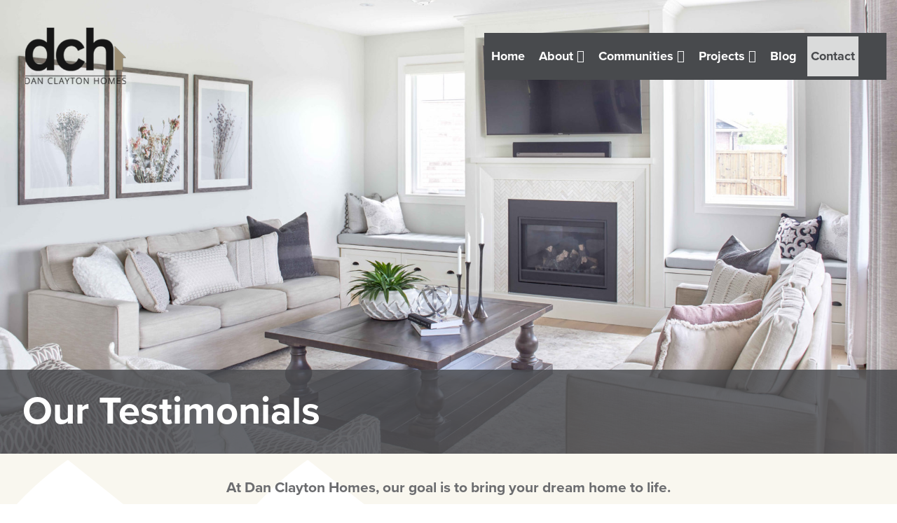

--- FILE ---
content_type: text/html; charset=UTF-8
request_url: https://guelphcustomhomes.ca/about/testimonials/
body_size: 29275
content:
<!doctype html>
<html lang="en-US">
<head><meta charset="UTF-8"><script>if(navigator.userAgent.match(/MSIE|Internet Explorer/i)||navigator.userAgent.match(/Trident\/7\..*?rv:11/i)){var href=document.location.href;if(!href.match(/[?&]nowprocket/)){if(href.indexOf("?")==-1){if(href.indexOf("#")==-1){document.location.href=href+"?nowprocket=1"}else{document.location.href=href.replace("#","?nowprocket=1#")}}else{if(href.indexOf("#")==-1){document.location.href=href+"&nowprocket=1"}else{document.location.href=href.replace("#","&nowprocket=1#")}}}}</script><script>(()=>{class RocketLazyLoadScripts{constructor(){this.v="2.0.4",this.userEvents=["keydown","keyup","mousedown","mouseup","mousemove","mouseover","mouseout","touchmove","touchstart","touchend","touchcancel","wheel","click","dblclick","input"],this.attributeEvents=["onblur","onclick","oncontextmenu","ondblclick","onfocus","onmousedown","onmouseenter","onmouseleave","onmousemove","onmouseout","onmouseover","onmouseup","onmousewheel","onscroll","onsubmit"]}async t(){this.i(),this.o(),/iP(ad|hone)/.test(navigator.userAgent)&&this.h(),this.u(),this.l(this),this.m(),this.k(this),this.p(this),this._(),await Promise.all([this.R(),this.L()]),this.lastBreath=Date.now(),this.S(this),this.P(),this.D(),this.O(),this.M(),await this.C(this.delayedScripts.normal),await this.C(this.delayedScripts.defer),await this.C(this.delayedScripts.async),await this.T(),await this.F(),await this.j(),await this.A(),window.dispatchEvent(new Event("rocket-allScriptsLoaded")),this.everythingLoaded=!0,this.lastTouchEnd&&await new Promise(t=>setTimeout(t,500-Date.now()+this.lastTouchEnd)),this.I(),this.H(),this.U(),this.W()}i(){this.CSPIssue=sessionStorage.getItem("rocketCSPIssue"),document.addEventListener("securitypolicyviolation",t=>{this.CSPIssue||"script-src-elem"!==t.violatedDirective||"data"!==t.blockedURI||(this.CSPIssue=!0,sessionStorage.setItem("rocketCSPIssue",!0))},{isRocket:!0})}o(){window.addEventListener("pageshow",t=>{this.persisted=t.persisted,this.realWindowLoadedFired=!0},{isRocket:!0}),window.addEventListener("pagehide",()=>{this.onFirstUserAction=null},{isRocket:!0})}h(){let t;function e(e){t=e}window.addEventListener("touchstart",e,{isRocket:!0}),window.addEventListener("touchend",function i(o){o.changedTouches[0]&&t.changedTouches[0]&&Math.abs(o.changedTouches[0].pageX-t.changedTouches[0].pageX)<10&&Math.abs(o.changedTouches[0].pageY-t.changedTouches[0].pageY)<10&&o.timeStamp-t.timeStamp<200&&(window.removeEventListener("touchstart",e,{isRocket:!0}),window.removeEventListener("touchend",i,{isRocket:!0}),"INPUT"===o.target.tagName&&"text"===o.target.type||(o.target.dispatchEvent(new TouchEvent("touchend",{target:o.target,bubbles:!0})),o.target.dispatchEvent(new MouseEvent("mouseover",{target:o.target,bubbles:!0})),o.target.dispatchEvent(new PointerEvent("click",{target:o.target,bubbles:!0,cancelable:!0,detail:1,clientX:o.changedTouches[0].clientX,clientY:o.changedTouches[0].clientY})),event.preventDefault()))},{isRocket:!0})}q(t){this.userActionTriggered||("mousemove"!==t.type||this.firstMousemoveIgnored?"keyup"===t.type||"mouseover"===t.type||"mouseout"===t.type||(this.userActionTriggered=!0,this.onFirstUserAction&&this.onFirstUserAction()):this.firstMousemoveIgnored=!0),"click"===t.type&&t.preventDefault(),t.stopPropagation(),t.stopImmediatePropagation(),"touchstart"===this.lastEvent&&"touchend"===t.type&&(this.lastTouchEnd=Date.now()),"click"===t.type&&(this.lastTouchEnd=0),this.lastEvent=t.type,t.composedPath&&t.composedPath()[0].getRootNode()instanceof ShadowRoot&&(t.rocketTarget=t.composedPath()[0]),this.savedUserEvents.push(t)}u(){this.savedUserEvents=[],this.userEventHandler=this.q.bind(this),this.userEvents.forEach(t=>window.addEventListener(t,this.userEventHandler,{passive:!1,isRocket:!0})),document.addEventListener("visibilitychange",this.userEventHandler,{isRocket:!0})}U(){this.userEvents.forEach(t=>window.removeEventListener(t,this.userEventHandler,{passive:!1,isRocket:!0})),document.removeEventListener("visibilitychange",this.userEventHandler,{isRocket:!0}),this.savedUserEvents.forEach(t=>{(t.rocketTarget||t.target).dispatchEvent(new window[t.constructor.name](t.type,t))})}m(){const t="return false",e=Array.from(this.attributeEvents,t=>"data-rocket-"+t),i="["+this.attributeEvents.join("],[")+"]",o="[data-rocket-"+this.attributeEvents.join("],[data-rocket-")+"]",s=(e,i,o)=>{o&&o!==t&&(e.setAttribute("data-rocket-"+i,o),e["rocket"+i]=new Function("event",o),e.setAttribute(i,t))};new MutationObserver(t=>{for(const n of t)"attributes"===n.type&&(n.attributeName.startsWith("data-rocket-")||this.everythingLoaded?n.attributeName.startsWith("data-rocket-")&&this.everythingLoaded&&this.N(n.target,n.attributeName.substring(12)):s(n.target,n.attributeName,n.target.getAttribute(n.attributeName))),"childList"===n.type&&n.addedNodes.forEach(t=>{if(t.nodeType===Node.ELEMENT_NODE)if(this.everythingLoaded)for(const i of[t,...t.querySelectorAll(o)])for(const t of i.getAttributeNames())e.includes(t)&&this.N(i,t.substring(12));else for(const e of[t,...t.querySelectorAll(i)])for(const t of e.getAttributeNames())this.attributeEvents.includes(t)&&s(e,t,e.getAttribute(t))})}).observe(document,{subtree:!0,childList:!0,attributeFilter:[...this.attributeEvents,...e]})}I(){this.attributeEvents.forEach(t=>{document.querySelectorAll("[data-rocket-"+t+"]").forEach(e=>{this.N(e,t)})})}N(t,e){const i=t.getAttribute("data-rocket-"+e);i&&(t.setAttribute(e,i),t.removeAttribute("data-rocket-"+e))}k(t){Object.defineProperty(HTMLElement.prototype,"onclick",{get(){return this.rocketonclick||null},set(e){this.rocketonclick=e,this.setAttribute(t.everythingLoaded?"onclick":"data-rocket-onclick","this.rocketonclick(event)")}})}S(t){function e(e,i){let o=e[i];e[i]=null,Object.defineProperty(e,i,{get:()=>o,set(s){t.everythingLoaded?o=s:e["rocket"+i]=o=s}})}e(document,"onreadystatechange"),e(window,"onload"),e(window,"onpageshow");try{Object.defineProperty(document,"readyState",{get:()=>t.rocketReadyState,set(e){t.rocketReadyState=e},configurable:!0}),document.readyState="loading"}catch(t){console.log("WPRocket DJE readyState conflict, bypassing")}}l(t){this.originalAddEventListener=EventTarget.prototype.addEventListener,this.originalRemoveEventListener=EventTarget.prototype.removeEventListener,this.savedEventListeners=[],EventTarget.prototype.addEventListener=function(e,i,o){o&&o.isRocket||!t.B(e,this)&&!t.userEvents.includes(e)||t.B(e,this)&&!t.userActionTriggered||e.startsWith("rocket-")||t.everythingLoaded?t.originalAddEventListener.call(this,e,i,o):(t.savedEventListeners.push({target:this,remove:!1,type:e,func:i,options:o}),"mouseenter"!==e&&"mouseleave"!==e||t.originalAddEventListener.call(this,e,t.savedUserEvents.push,o))},EventTarget.prototype.removeEventListener=function(e,i,o){o&&o.isRocket||!t.B(e,this)&&!t.userEvents.includes(e)||t.B(e,this)&&!t.userActionTriggered||e.startsWith("rocket-")||t.everythingLoaded?t.originalRemoveEventListener.call(this,e,i,o):t.savedEventListeners.push({target:this,remove:!0,type:e,func:i,options:o})}}J(t,e){this.savedEventListeners=this.savedEventListeners.filter(i=>{let o=i.type,s=i.target||window;return e!==o||t!==s||(this.B(o,s)&&(i.type="rocket-"+o),this.$(i),!1)})}H(){EventTarget.prototype.addEventListener=this.originalAddEventListener,EventTarget.prototype.removeEventListener=this.originalRemoveEventListener,this.savedEventListeners.forEach(t=>this.$(t))}$(t){t.remove?this.originalRemoveEventListener.call(t.target,t.type,t.func,t.options):this.originalAddEventListener.call(t.target,t.type,t.func,t.options)}p(t){let e;function i(e){return t.everythingLoaded?e:e.split(" ").map(t=>"load"===t||t.startsWith("load.")?"rocket-jquery-load":t).join(" ")}function o(o){function s(e){const s=o.fn[e];o.fn[e]=o.fn.init.prototype[e]=function(){return this[0]===window&&t.userActionTriggered&&("string"==typeof arguments[0]||arguments[0]instanceof String?arguments[0]=i(arguments[0]):"object"==typeof arguments[0]&&Object.keys(arguments[0]).forEach(t=>{const e=arguments[0][t];delete arguments[0][t],arguments[0][i(t)]=e})),s.apply(this,arguments),this}}if(o&&o.fn&&!t.allJQueries.includes(o)){const e={DOMContentLoaded:[],"rocket-DOMContentLoaded":[]};for(const t in e)document.addEventListener(t,()=>{e[t].forEach(t=>t())},{isRocket:!0});o.fn.ready=o.fn.init.prototype.ready=function(i){function s(){parseInt(o.fn.jquery)>2?setTimeout(()=>i.bind(document)(o)):i.bind(document)(o)}return"function"==typeof i&&(t.realDomReadyFired?!t.userActionTriggered||t.fauxDomReadyFired?s():e["rocket-DOMContentLoaded"].push(s):e.DOMContentLoaded.push(s)),o([])},s("on"),s("one"),s("off"),t.allJQueries.push(o)}e=o}t.allJQueries=[],o(window.jQuery),Object.defineProperty(window,"jQuery",{get:()=>e,set(t){o(t)}})}P(){const t=new Map;document.write=document.writeln=function(e){const i=document.currentScript,o=document.createRange(),s=i.parentElement;let n=t.get(i);void 0===n&&(n=i.nextSibling,t.set(i,n));const c=document.createDocumentFragment();o.setStart(c,0),c.appendChild(o.createContextualFragment(e)),s.insertBefore(c,n)}}async R(){return new Promise(t=>{this.userActionTriggered?t():this.onFirstUserAction=t})}async L(){return new Promise(t=>{document.addEventListener("DOMContentLoaded",()=>{this.realDomReadyFired=!0,t()},{isRocket:!0})})}async j(){return this.realWindowLoadedFired?Promise.resolve():new Promise(t=>{window.addEventListener("load",t,{isRocket:!0})})}M(){this.pendingScripts=[];this.scriptsMutationObserver=new MutationObserver(t=>{for(const e of t)e.addedNodes.forEach(t=>{"SCRIPT"!==t.tagName||t.noModule||t.isWPRocket||this.pendingScripts.push({script:t,promise:new Promise(e=>{const i=()=>{const i=this.pendingScripts.findIndex(e=>e.script===t);i>=0&&this.pendingScripts.splice(i,1),e()};t.addEventListener("load",i,{isRocket:!0}),t.addEventListener("error",i,{isRocket:!0}),setTimeout(i,1e3)})})})}),this.scriptsMutationObserver.observe(document,{childList:!0,subtree:!0})}async F(){await this.X(),this.pendingScripts.length?(await this.pendingScripts[0].promise,await this.F()):this.scriptsMutationObserver.disconnect()}D(){this.delayedScripts={normal:[],async:[],defer:[]},document.querySelectorAll("script[type$=rocketlazyloadscript]").forEach(t=>{t.hasAttribute("data-rocket-src")?t.hasAttribute("async")&&!1!==t.async?this.delayedScripts.async.push(t):t.hasAttribute("defer")&&!1!==t.defer||"module"===t.getAttribute("data-rocket-type")?this.delayedScripts.defer.push(t):this.delayedScripts.normal.push(t):this.delayedScripts.normal.push(t)})}async _(){await this.L();let t=[];document.querySelectorAll("script[type$=rocketlazyloadscript][data-rocket-src]").forEach(e=>{let i=e.getAttribute("data-rocket-src");if(i&&!i.startsWith("data:")){i.startsWith("//")&&(i=location.protocol+i);try{const o=new URL(i).origin;o!==location.origin&&t.push({src:o,crossOrigin:e.crossOrigin||"module"===e.getAttribute("data-rocket-type")})}catch(t){}}}),t=[...new Map(t.map(t=>[JSON.stringify(t),t])).values()],this.Y(t,"preconnect")}async G(t){if(await this.K(),!0!==t.noModule||!("noModule"in HTMLScriptElement.prototype))return new Promise(e=>{let i;function o(){(i||t).setAttribute("data-rocket-status","executed"),e()}try{if(navigator.userAgent.includes("Firefox/")||""===navigator.vendor||this.CSPIssue)i=document.createElement("script"),[...t.attributes].forEach(t=>{let e=t.nodeName;"type"!==e&&("data-rocket-type"===e&&(e="type"),"data-rocket-src"===e&&(e="src"),i.setAttribute(e,t.nodeValue))}),t.text&&(i.text=t.text),t.nonce&&(i.nonce=t.nonce),i.hasAttribute("src")?(i.addEventListener("load",o,{isRocket:!0}),i.addEventListener("error",()=>{i.setAttribute("data-rocket-status","failed-network"),e()},{isRocket:!0}),setTimeout(()=>{i.isConnected||e()},1)):(i.text=t.text,o()),i.isWPRocket=!0,t.parentNode.replaceChild(i,t);else{const i=t.getAttribute("data-rocket-type"),s=t.getAttribute("data-rocket-src");i?(t.type=i,t.removeAttribute("data-rocket-type")):t.removeAttribute("type"),t.addEventListener("load",o,{isRocket:!0}),t.addEventListener("error",i=>{this.CSPIssue&&i.target.src.startsWith("data:")?(console.log("WPRocket: CSP fallback activated"),t.removeAttribute("src"),this.G(t).then(e)):(t.setAttribute("data-rocket-status","failed-network"),e())},{isRocket:!0}),s?(t.fetchPriority="high",t.removeAttribute("data-rocket-src"),t.src=s):t.src="data:text/javascript;base64,"+window.btoa(unescape(encodeURIComponent(t.text)))}}catch(i){t.setAttribute("data-rocket-status","failed-transform"),e()}});t.setAttribute("data-rocket-status","skipped")}async C(t){const e=t.shift();return e?(e.isConnected&&await this.G(e),this.C(t)):Promise.resolve()}O(){this.Y([...this.delayedScripts.normal,...this.delayedScripts.defer,...this.delayedScripts.async],"preload")}Y(t,e){this.trash=this.trash||[];let i=!0;var o=document.createDocumentFragment();t.forEach(t=>{const s=t.getAttribute&&t.getAttribute("data-rocket-src")||t.src;if(s&&!s.startsWith("data:")){const n=document.createElement("link");n.href=s,n.rel=e,"preconnect"!==e&&(n.as="script",n.fetchPriority=i?"high":"low"),t.getAttribute&&"module"===t.getAttribute("data-rocket-type")&&(n.crossOrigin=!0),t.crossOrigin&&(n.crossOrigin=t.crossOrigin),t.integrity&&(n.integrity=t.integrity),t.nonce&&(n.nonce=t.nonce),o.appendChild(n),this.trash.push(n),i=!1}}),document.head.appendChild(o)}W(){this.trash.forEach(t=>t.remove())}async T(){try{document.readyState="interactive"}catch(t){}this.fauxDomReadyFired=!0;try{await this.K(),this.J(document,"readystatechange"),document.dispatchEvent(new Event("rocket-readystatechange")),await this.K(),document.rocketonreadystatechange&&document.rocketonreadystatechange(),await this.K(),this.J(document,"DOMContentLoaded"),document.dispatchEvent(new Event("rocket-DOMContentLoaded")),await this.K(),this.J(window,"DOMContentLoaded"),window.dispatchEvent(new Event("rocket-DOMContentLoaded"))}catch(t){console.error(t)}}async A(){try{document.readyState="complete"}catch(t){}try{await this.K(),this.J(document,"readystatechange"),document.dispatchEvent(new Event("rocket-readystatechange")),await this.K(),document.rocketonreadystatechange&&document.rocketonreadystatechange(),await this.K(),this.J(window,"load"),window.dispatchEvent(new Event("rocket-load")),await this.K(),window.rocketonload&&window.rocketonload(),await this.K(),this.allJQueries.forEach(t=>t(window).trigger("rocket-jquery-load")),await this.K(),this.J(window,"pageshow");const t=new Event("rocket-pageshow");t.persisted=this.persisted,window.dispatchEvent(t),await this.K(),window.rocketonpageshow&&window.rocketonpageshow({persisted:this.persisted})}catch(t){console.error(t)}}async K(){Date.now()-this.lastBreath>45&&(await this.X(),this.lastBreath=Date.now())}async X(){return document.hidden?new Promise(t=>setTimeout(t)):new Promise(t=>requestAnimationFrame(t))}B(t,e){return e===document&&"readystatechange"===t||(e===document&&"DOMContentLoaded"===t||(e===window&&"DOMContentLoaded"===t||(e===window&&"load"===t||e===window&&"pageshow"===t)))}static run(){(new RocketLazyLoadScripts).t()}}RocketLazyLoadScripts.run()})();</script>
	
	<meta name="viewport" content="width=device-width, initial-scale=1">
	<link rel="profile" href="https://gmpg.org/xfn/11">

	<meta name='robots' content='index, follow, max-image-preview:large, max-snippet:-1, max-video-preview:-1' />
	<style></style>
	
	<!-- This site is optimized with the Yoast SEO plugin v26.8 - https://yoast.com/product/yoast-seo-wordpress/ -->
	<title>Our Testimonials | Dan Clayton Homes</title>
<style id="wpr-usedcss">img.emoji{display:inline!important;border:none!important;box-shadow:none!important;height:1em!important;width:1em!important;margin:0 .07em!important;vertical-align:-.1em!important;background:0 0!important;padding:0!important}:root{--wp-admin-theme-color:#007cba;--wp-admin-theme-color--rgb:0,124,186;--wp-admin-theme-color-darker-10:#006ba1;--wp-admin-theme-color-darker-10--rgb:0,107,161;--wp-admin-theme-color-darker-20:#005a87;--wp-admin-theme-color-darker-20--rgb:0,90,135;--wp-admin-border-width-focus:2px;--wp-block-synced-color:#7a00df;--wp-block-synced-color--rgb:122,0,223}@media (-webkit-min-device-pixel-ratio:2),(min-resolution:192dpi){:root{--wp-admin-border-width-focus:1.5px}}:root{--wp--preset--font-size--normal:16px;--wp--preset--font-size--huge:42px}.screen-reader-text{clip:rect(1px,1px,1px,1px);word-wrap:normal!important;border:0;-webkit-clip-path:inset(50%);clip-path:inset(50%);height:1px;margin:-1px;overflow:hidden;padding:0;position:absolute;width:1px}.screen-reader-text:focus{clip:auto!important;background-color:#ddd;-webkit-clip-path:none;clip-path:none;color:#444;display:block;font-size:1em;height:auto;left:5px;line-height:normal;padding:15px 23px 14px;text-decoration:none;top:5px;width:auto;z-index:100000}html :where(.has-border-color){border-style:solid}html :where([style*=border-top-color]){border-top-style:solid}html :where([style*=border-right-color]){border-right-style:solid}html :where([style*=border-bottom-color]){border-bottom-style:solid}html :where([style*=border-left-color]){border-left-style:solid}html :where([style*=border-width]){border-style:solid}html :where([style*=border-top-width]){border-top-style:solid}html :where([style*=border-right-width]){border-right-style:solid}html :where([style*=border-bottom-width]){border-bottom-style:solid}html :where([style*=border-left-width]){border-left-style:solid}html :where(img[class*=wp-image-]){height:auto;max-width:100%}html :where(.is-position-sticky){--wp-admin--admin-bar--position-offset:var(--wp-admin--admin-bar--height,0px)}@media screen and (max-width:600px){html :where(.is-position-sticky){--wp-admin--admin-bar--position-offset:0px}}html.swipebox-html.swipebox-touch{overflow:hidden!important}#swipebox-overlay img{border:none!important}#swipebox-overlay{width:100%;height:100%;position:fixed;top:0;left:0;z-index:99999!important;overflow:hidden;-webkit-user-select:none;-moz-user-select:none;-ms-user-select:none;user-select:none}#swipebox-container{position:relative;width:100%;height:100%}#swipebox-slider{-webkit-transition:-webkit-transform .4s;transition:transform .4s ease;height:100%;left:0;top:0;width:100%;white-space:nowrap;position:absolute;display:none;cursor:pointer}#swipebox-slider .slide{height:100%;width:100%;line-height:1px;text-align:center;display:inline-block}#swipebox-slider .slide:before{content:"";display:inline-block;height:50%;width:1px;margin-right:-1px}#swipebox-slider .slide .swipebox-inline-container,#swipebox-slider .slide img{display:inline-block;max-height:100%;max-width:100%;margin:0;padding:0;width:auto;height:auto;vertical-align:middle}#swipebox-slider .slide-loading{background:url(https://guelphcustomhomes.ca/wp-content/plugins/responsive-lightbox/assets/swipebox/img/loader.gif) center center no-repeat}#swipebox-bottom-bar,#swipebox-top-bar{-webkit-transition:.5s;transition:.5s;position:absolute;left:0;z-index:999;height:50px;width:100%}#swipebox-bottom-bar{bottom:-50px}#swipebox-bottom-bar.visible-bars{-webkit-transform:translate3d(0,-50px,0);transform:translate3d(0,-50px,0)}#swipebox-top-bar{top:-50px}#swipebox-top-bar.visible-bars{-webkit-transform:translate3d(0,50px,0);transform:translate3d(0,50px,0)}#swipebox-title{display:block;width:100%;text-align:center}#swipebox-close,#swipebox-next,#swipebox-prev{background-image:url(https://guelphcustomhomes.ca/wp-content/plugins/responsive-lightbox/assets/swipebox/img/icons.png);background-repeat:no-repeat;border:none!important;text-decoration:none!important;cursor:pointer;width:50px;height:50px;top:0}#swipebox-arrows{display:block;margin:0 auto;width:100%;height:50px}#swipebox-prev{background-position:-32px 13px;float:left}#swipebox-next{background-position:-78px 13px;float:right}#swipebox-close{top:0;right:0;position:absolute;z-index:9999;background-position:15px 12px}.swipebox-no-close-button #swipebox-close{display:none}#swipebox-next.disabled,#swipebox-prev.disabled{opacity:.3}.swipebox-no-touch #swipebox-overlay.rightSpring #swipebox-slider{-webkit-animation:.3s rightSpring;animation:.3s rightSpring}.swipebox-no-touch #swipebox-overlay.leftSpring #swipebox-slider{-webkit-animation:.3s leftSpring;animation:.3s leftSpring}.swipebox-touch #swipebox-container:after,.swipebox-touch #swipebox-container:before{-webkit-backface-visibility:hidden;backface-visibility:hidden;-webkit-transition:.3s;transition:all .3s ease;content:' ';position:absolute;z-index:999;top:0;height:100%;width:20px;opacity:0}.swipebox-touch #swipebox-container:before{left:0;-webkit-box-shadow:inset 10px 0 10px -8px #656565;box-shadow:inset 10px 0 10px -8px #656565}.swipebox-touch #swipebox-container:after{right:0;-webkit-box-shadow:inset -10px 0 10px -8px #656565;box-shadow:inset -10px 0 10px -8px #656565}.swipebox-touch #swipebox-overlay.leftSpringTouch #swipebox-container:before{opacity:1}.swipebox-touch #swipebox-overlay.rightSpringTouch #swipebox-container:after{opacity:1}@-webkit-keyframes rightSpring{0%{left:0}50%{left:-30px}100%{left:0}}@keyframes rightSpring{0%{left:0}50%{left:-30px}100%{left:0}}@-webkit-keyframes leftSpring{0%{left:0}50%{left:30px}100%{left:0}}@keyframes leftSpring{0%{left:0}50%{left:30px}100%{left:0}}@media screen and (min-width:800px){#swipebox-close{right:10px}#swipebox-arrows{width:92%;max-width:800px}}#swipebox-overlay{background:#0d0d0d}#swipebox-bottom-bar,#swipebox-top-bar{text-shadow:1px 1px 1px #000;background:#000;opacity:.95}#swipebox-top-bar{color:#fff!important;font-size:15px;line-height:43px;font-family:Helvetica,Arial,sans-serif}#rmp_menu_trigger-1789{width:55px;height:55px;position:fixed;top:0;border-radius:5px;display:none;text-decoration:none;right:5%;background:0 0;transition:transform .5s,background-color .5s}#rmp_menu_trigger-1789 .rmp-trigger-box{width:25px;color:#fff}#rmp_menu_trigger-1789 .responsive-menu-pro-inner{display:block}#rmp_menu_trigger-1789 .responsive-menu-pro-inner,#rmp_menu_trigger-1789 .responsive-menu-pro-inner::after,#rmp_menu_trigger-1789 .responsive-menu-pro-inner::before{width:25px;height:3px;background-color:#000;border-radius:4px;position:absolute}#rmp_menu_trigger-1789.is-active .responsive-menu-pro-inner,#rmp_menu_trigger-1789.is-active .responsive-menu-pro-inner::after,#rmp_menu_trigger-1789.is-active .responsive-menu-pro-inner::before{background-color:#333}#rmp_menu_trigger-1789:hover .responsive-menu-pro-inner,#rmp_menu_trigger-1789:hover .responsive-menu-pro-inner::after,#rmp_menu_trigger-1789:hover .responsive-menu-pro-inner::before{background-color:#333}@media screen and (max-width:1073px){#rmp_menu_trigger-1789{display:block}#rmp-container-1789{position:fixed;top:0;margin:0;transition:transform .5s;overflow:auto;display:block;width:75%;background-color:#212121;background-image:url("");height:100%;left:0;padding-top:0;padding-left:0;padding-bottom:0;padding-right:0}#rmp-menu-wrap-1789{padding-top:0;padding-left:0;padding-bottom:0;padding-right:0;background-color:#212121}#rmp-menu-wrap-1789 .rmp-menu,#rmp-menu-wrap-1789 .rmp-submenu{width:100%;box-sizing:border-box;margin:0;padding:0}#rmp-menu-wrap-1789 .rmp-submenu-depth-1 .rmp-menu-item-link{padding-left:10%}#rmp-menu-wrap-1789 .rmp-submenu.rmp-submenu-open{display:block}#rmp-menu-wrap-1789 .rmp-menu-item{width:100%;list-style:none;margin:0}#rmp-menu-wrap-1789 .rmp-menu-item-link{height:40px;line-height:40px;font-size:13px;border-bottom:1px solid #212121;font-family:inherit;color:#fff;text-align:left;background-color:#212121;font-weight:400;letter-spacing:0;display:block;box-sizing:border-box;width:100%;text-decoration:none;position:relative;overflow:hidden;transition:background-color .5s,border-color .5s,.5s;padding:0 5%;padding-right:50px}#rmp-menu-wrap-1789 .rmp-menu-item-link:after,#rmp-menu-wrap-1789 .rmp-menu-item-link:before{display:none}#rmp-menu-wrap-1789 .rmp-menu-item-link:hover{color:#fff;border-color:#212121;background-color:#3f3f3f}#rmp-menu-wrap-1789 .rmp-menu-item-link:focus{outline:0;border-color:unset;box-shadow:unset}#rmp-menu-wrap-1789 .rmp-menu-current-item .rmp-menu-item-link{color:#fff;border-color:#212121;background-color:#212121}#rmp-menu-wrap-1789 .rmp-menu-current-item .rmp-menu-item-link:hover{color:#fff;border-color:#3f3f3f;background-color:#3f3f3f}#rmp-menu-wrap-1789 .rmp-menu-subarrow{position:absolute;top:0;bottom:0;text-align:center;overflow:hidden;background-size:cover;overflow:hidden;right:0;border-left-style:solid;border-left-color:#212121;border-left-width:1px;height:39px;width:40px;color:#fff;background-color:#212121}#rmp-menu-wrap-1789 .rmp-menu-subarrow:hover{color:#fff;border-color:#3f3f3f;background-color:#3f3f3f}#rmp-menu-wrap-1789 .rmp-menu-subarrow *{vertical-align:middle;line-height:39px}#rmp-menu-wrap-1789 .rmp-menu-subarrow-active{display:block;background-size:cover;color:#fff;border-color:#212121;background-color:#212121}#rmp-menu-wrap-1789 .rmp-menu-subarrow-active:hover{color:#fff;border-color:#3f3f3f;background-color:#3f3f3f}#rmp-menu-wrap-1789 .rmp-submenu{display:none}#rmp-menu-wrap-1789 .rmp-submenu .rmp-menu-item-link{height:40px;line-height:40px;letter-spacing:0;font-size:13px;border-bottom:1px solid #212121;font-family:inherit;font-weight:400;color:#fff;text-align:left;background-color:#212121}#rmp-menu-wrap-1789 .rmp-submenu .rmp-menu-item-link:hover{color:#fff;border-color:#212121;background-color:#3f3f3f}#rmp-menu-wrap-1789 .rmp-submenu .rmp-menu-current-item .rmp-menu-item-link{color:#fff;border-color:#212121;background-color:#212121}#rmp-menu-wrap-1789 .rmp-submenu .rmp-menu-current-item .rmp-menu-item-link:hover{color:#fff;border-color:#3f3f3f;background-color:#3f3f3f}#rmp-menu-wrap-1789 .rmp-submenu .rmp-menu-subarrow{right:0;border-right:unset;border-left-style:solid;border-left-color:#212121;border-left-width:1px;height:39px;line-height:39px;width:40px;color:#fff;background-color:#212121}#rmp-menu-wrap-1789 .rmp-submenu .rmp-menu-subarrow:hover{color:#fff;border-color:#3f3f3f;background-color:#3f3f3f}#rmp-menu-wrap-1789 .rmp-submenu .rmp-menu-subarrow-active{color:#fff;border-color:#212121;background-color:#212121}#rmp-menu-wrap-1789 .rmp-submenu .rmp-menu-subarrow-active:hover{color:#fff;border-color:#3f3f3f;background-color:#3f3f3f}#rmp-search-box-1789{display:block;padding-top:0;padding-left:5%;padding-bottom:0;padding-right:5%}#rmp-search-box-1789 .rmp-search-form{margin:0}#rmp-search-box-1789 .rmp-search-box{background:#fff;border:1px solid #dadada;color:#333;width:100%;padding:0 5%;border-radius:30px;height:45px;-webkit-appearance:none}#rmp-search-box-1789 .rmp-search-box::placeholder{color:#c7c7cd}#rmp-search-box-1789 .rmp-search-box:focus{background-color:#fff;outline:#dadada solid 2px;color:#333}#rmp-menu-title-1789{background-color:#212121;color:#fff;text-align:left;font-size:13px;padding-top:10%;padding-left:5%;padding-bottom:0;padding-right:5%;font-weight:400;transition:background-color .5s,border-color .5s,color .5s}#rmp-menu-title-1789:hover{background-color:#212121;color:#fff}#rmp-menu-title-1789>a{color:#fff;width:100%;background-color:unset;text-decoration:none}#rmp-menu-title-1789>a:hover{color:#fff}#rmp-menu-additional-content-1789{padding-top:0;padding-left:5%;padding-bottom:0;padding-right:5%;color:#fff;text-align:center;font-size:16px}}.rmp-container{display:none;visibility:visible;padding:0;z-index:99998;transition:all .3s}.rmp-container.rmp-slide-left{transform:translateX(-100%);-ms-transform:translateX(-100%);-webkit-transform:translateX(-100%);-moz-transform:translateX(-100%)}.rmp-container.rmp-slide-left.rmp-menu-open{transform:translateX(0);-ms-transform:translateX(0);-webkit-transform:translateX(0);-moz-transform:translateX(0)}.rmp-container::-webkit-scrollbar{width:0}.rmp-container ::-webkit-scrollbar-track{box-shadow:inset 0 0 5px transparent}.rmp-container ::-webkit-scrollbar-thumb{background:0 0}.rmp-container ::-webkit-scrollbar-thumb:hover{background:0 0}.rmp-container .rmp-menu-wrap .rmp-menu{transition:none;border-radius:0;box-shadow:none;background:0 0;border:0;bottom:auto;box-sizing:border-box;clip:auto;color:#666;display:block;float:none;font-family:inherit;font-size:14px;height:auto;left:auto;line-height:1.7;list-style-type:none;margin:0;min-height:auto;max-height:none;opacity:1;outline:0;overflow:visible;padding:0;position:relative;pointer-events:auto;right:auto;text-align:left;text-decoration:none;text-indent:0;text-transform:none;transform:none;top:auto;visibility:inherit;width:auto;word-wrap:break-word;white-space:normal}.rmp-container .rmp-menu-additional-content{display:block;word-break:break-word}.rmp-container .rmp-menu-title{display:flex;flex-direction:column}button.rmp_menu_trigger{z-index:999999;overflow:hidden;outline:0;border:0;display:none;margin:0;transition:transform .5s,background-color .5s;padding:0}button.rmp_menu_trigger .responsive-menu-pro-inner::after,button.rmp_menu_trigger .responsive-menu-pro-inner::before{content:"";display:block}button.rmp_menu_trigger .responsive-menu-pro-inner::before{top:10px}button.rmp_menu_trigger .responsive-menu-pro-inner::after{bottom:10px}button.rmp_menu_trigger .rmp-trigger-box{width:40px;display:inline-block;position:relative;pointer-events:none;vertical-align:super}.rmp-menu-trigger-boring .responsive-menu-pro-inner{transition-property:none}.rmp-menu-trigger-boring .responsive-menu-pro-inner::after,.rmp-menu-trigger-boring .responsive-menu-pro-inner::before{transition-property:none}.rmp-menu-trigger-boring.is-active .responsive-menu-pro-inner{transform:rotate(45deg)}.rmp-menu-trigger-boring.is-active .responsive-menu-pro-inner:before{top:0;opacity:0}.rmp-menu-trigger-boring.is-active .responsive-menu-pro-inner:after{bottom:0;transform:rotate(-90deg)}header#masthead{position:fixed;position:-webkit-sticky;top:0;display:block;z-index:999;width:100%;padding:15px}@media only screen and (min-width:1074px){header#masthead{height:160px}button#responsive-menu-button{display:none}nav#site-navigation{display:flex;height:100%;align-items:center;justify-content:flex-start;position:relative;margin-left:auto}}.branding-nav-wrapper{height:100%;margin:0 auto;display:flex;align-items:center}.branding-nav-wrapper .grid{display:flex;align-items:center}.main-navigation ul{list-style:none;margin:0;padding-left:0;display:flex}@media only screen and (min-width:1074px){.main-navigation a{display:block;text-decoration:none}.main-navigation li{padding:0 15px;display:flex;align-items:center;height:100%;position:relative}.main-navigation li:last-of-type{padding-right:30px}li.menu-item-has-children>a:after{font-family:FontAwesome;content:"\f107";margin-left:5px;color:#fff}.main-navigation ul ul{box-shadow:0 3px 3px rgba(0,0,0,.2);float:left;position:absolute;top:100%;left:-999em;padding:15px}}header#masthead a{text-decoration:none}.current-menu-item>a{font-weight:600}@media only screen and (min-width:769px){.custom-logo{max-width:203px}}.site-branding{height:100%}a.custom-logo-link{height:100%;display:flex}img.custom-logo{max-height:100%;object-fit:contain;width:auto}ul.sub-menu{height:auto!important;width:300px;display:flex;flex-direction:column;z-index:99999;background:#484a4d}.main-navigation .sub-menu>li>a:hover{background:#202021}.main-navigation .sub-menu li:focus{border:1px solid #f45b5b}.main-navigation ul ul ul{left:-999em;top:0}.main-navigation ul ul li.focus>ul,.main-navigation ul ul li:hover>ul{right:100%}@media only screen and (min-width:1141px){.main-navigation ul li.focus>ul,.main-navigation ul li:hover>ul{left:auto}}@media only screen and (max-width:1073px){header#masthead{height:60px}.sub-menu .menu-item-has-children{padding:0 10px!important}ul.sub-menu .sub-menu{padding:0!important;margin-bottom:15px}ul.sub-menu .sub-menu li{border-left:none;padding:0}header#masthead{display:flex;flex-wrap:wrap;align-items:center;background-color:#f2f3f6}.branding-nav-wrapper{width:100%}#primary-menu{background:#fff;padding:32px;width:100%;flex-direction:column;position:absolute}#primary-menu li{background:#fff}.main-navigation ul{display:block}.main-navigation li{float:none!important;height:auto!important}#primary-menu .sub-menu,#primary-menu a{color:#fff;width:80%;display:block}.responsive{display:block!important;width:100%;height:100vh;position:absolute;right:0;top:64px;z-index:100;background:#fff}.mobile-menu{margin-left:auto;min-width:100px}.mobile-menu a{margin-left:15px}.open .fa-bars:before{content:"\f00d"}.main-navigation{display:none}#primary-menu>li>a{font-size:20px;border-bottom:1px solid;padding:10px 0;margin:0 15px}#primary-menu>li>ul.sub-menu>li>a{font-size:18px;padding:10px 0;margin:0 15px}li.menu-item-has-children.open:after{content:"\f077"}.sub-menu .sub-menu{display:block!important;margin-left:50px;width:100%!important}}@media only screen and (min-width:1074px){.main-navigation .sub-menu li{background-color:#484a4d}.mobile-menu{display:none!important}}.search-container__desktop{margin-left:auto;margin-right:30px;display:flex;align-items:center}.search-container__desktop .search-toggle.opened{display:none}.search-container__desktop.open .search-toggle.closed{display:none}.search-container__desktop.open .search-toggle.opened{display:block;margin-right:15px}.search-container__desktop .seach-form{display:none}.search-container__desktop.open .seach-form{display:flex;position:absolute;left:0;width:100%;background:#fff;height:100%;align-items:center}.seach-form form{display:flex;width:100%;height:50px}.seach-form form label{width:100%;display:flex}.search-form input[type=search]{border-bottom:2px solid #7a7b7e!important;border-radius:0;border:none;height:100%;font-size:16px}@media only screen and (max-width:1062px){.search-form input[type=search]{margin-bottom:15px}i.fas.fa-search{margin-right:15px}}.search-form input[type=submit]{padding:8px!important;color:#7a7b7e!important;border-radius:30px!important;background:#fff!important;text-align:center!important;line-height:1em!important;border:2px solid #7a7b7e;font-size:16px!important;width:auto}.search-form input[type=submit]:hover{background:#061a31!important;color:#fff!important}div#search{padding:10px;background:#fff}.search-container-mobile{display:none}.search-container-mobile.open{display:block}footer:not(.comment-meta){padding-top:32px}.footer-wrapper{display:flex;padding:32px}@media only screen and (max-width:768px){.custom-logo{max-width:200px}.footer-wrapper{flex-direction:column}.footer-column{width:100%}}.footer-column{padding:0 15px;font-size:16px}.footer-wrapper h2{font-size:18px;margin-bottom:15px}.footer-wrapper a.search-toggle.opened{display:none}.footer-wrapper .search-form input[type=search]{border-bottom:2px solid #7a7b7e!important;border-radius:0;border:none;height:100%;font-size:16px;background:0 0}.subfooter{padding:32px;text-align:center;font-size:15px}.subfooter p{margin-bottom:0}ul.social-icons{padding-left:0;margin-left:0}.social-icons li{display:inline-block;margin-left:5px;padding:5px}body:not(.page-template-fullwidth) .entry-content{margin-top:50px}.grid{max-width:1300px;margin:0 auto;width:100%;overflow:hidden}@media only screen and (max-width:1364px){.grid{padding:0 32px}}body,button,input,optgroup,select,textarea{color:#000;font-size:18px;line-height:1.5;font-weight:400}h1,h2{clear:both;font-weight:400;margin-top:0;margin-bottom:32px;line-height:1.15em}h1{line-height:1em;font-weight:900}@media only screen and (min-width:768px){h1{font-size:56px}}@media only screen and (max-width:768px){h1{font-size:40px}}@media only screen and (min-width:768px){h2{font-size:45px}}@media only screen and (max-width:768px){h2{font-size:35px}}body,button,input,optgroup,select,textarea{font-size:18px}p{margin-top:0;margin-bottom:32px}strong{color:#9d8f75;font-weight:700}body li,body p,body textarea{line-height:calc(1.5em + .2vw);word-break:break-word}.button,input.search-submit{color:#fff;font-weight:700;font-size:18px;border-radius:0;padding:12px 42px;text-align:center}.content{padding:32px}input.search-submit{width:100%}.accordion{background-color:#eee;cursor:pointer;padding:18px;width:100%;text-align:left;border:none;outline:0;transition:.4s;margin-bottom:10px;border:none}.accordion:hover,.active,button:focus{background-color:#ccc;background:#ccc;border:none}.background-image-section .content{color:#fff;z-index:101;position:relative;width:100%;background-color:rgba(72,74,77,.82)}.background-image-section .content p{margin-bottom:0}.background-image-section{height:auto;display:flex;align-items:flex-end;text-align:center;justify-content:center;flex-direction:column;background-size:cover;background-position:50%;position:relative;width:100%}.plain-text{padding:32px 0}.grid.post-loop{display:flex;flex-wrap:wrap;margin-top:50px}@media only screen and (max-width:768px){.post-loop{flex-direction:column}}.post__link-holder{text-decoration:none}.post__link-holder{margin:0 1.5%;background-color:#eee;margin-bottom:32px}@media only screen and (min-width:769px){.post__link-holder{width:22%}}.post__link-holder{display:flex;flex-direction:column}.post__featured-image{background-size:cover;background-position:50%;position:relative;height:200px;background-repeat:no-repeat;transition:all .5s ease}.post__featured-image:after{content:"";top:0;left:0;width:100%;height:100%;background-color:rgba(121,118,117,.5);display:block;position:absolute;z-index:99;transition:all .5s ease}a.post__link-holder:hover .post__featured-image:after{background-color:rgba(157,143,117,.29);transition:all .5s ease}p.post__title{font-size:32px;font-weight:700;margin-bottom:16px}p:empty{display:none}i{font-style:italic}var{font-family:Monaco,Consolas,"Andale Mono","DejaVu Sans Mono",monospace;font-size:15px;font-size:.9375rem}html{line-height:1.15;-webkit-text-size-adjust:100%}body{margin:0}h2.widgettitle{margin-top:0}.footer-column{clear:both}footer a.button{padding:.25em 2em}footer input.search-submit{padding:.25em 2em;width:auto;margin:6px;font-size:1.6em}.background-image-section{flex-direction:row}.subfooter{background-color:#e0e0e0;contain:content}.testimonials-section .slick-prev{left:-18px}.testimonials-section .slick-next{right:-18px}.testimonials-section .slick-next,.testimonials-section .slick-prev{height:40px;width:40px}.testimonials-section .slick-next:before,.testimonials-section .slick-prev:before{font-size:40px;z-index:9999}a{background-color:transparent}strong{font-weight:bolder}small{font-size:80%}img{border-style:none}input,optgroup,select,textarea{font-family:inherit;font-size:100%;line-height:1.15;margin:0}input{overflow:visible}select{text-transform:none}[type=submit]{-webkit-appearance:button}[type=submit]::-moz-focus-inner{border-style:none;padding:0}[type=submit]:-moz-focusring{outline:ButtonText dotted 1px}fieldset{padding:.35em .75em .625em}legend{box-sizing:border-box;color:inherit;display:table;max-width:100%;padding:0;white-space:normal}progress{vertical-align:baseline}textarea{overflow:auto}[type=checkbox],[type=radio]{box-sizing:border-box;padding:0}[type=number]::-webkit-inner-spin-button,[type=number]::-webkit-outer-spin-button{height:auto}[type=search]{-webkit-appearance:textfield;outline-offset:-2px}[type=search]::-webkit-search-decoration{-webkit-appearance:none}::-webkit-file-upload-button{-webkit-appearance:button;font:inherit}template{display:none}[hidden]{display:none}html{box-sizing:border-box}*,:after,:before{box-sizing:inherit}body{background:#fff}ul{margin:0 0 32px 1em}li{position:relative}li>ul{margin-bottom:0}img{height:auto;max-width:100%}table{margin:0 0 1.5em;width:100%}select{border:1px solid #ccc}textarea{width:100%}a:focus{outline:dotted thin}a:active,a:hover{outline:0}.screen-reader-text{border:0;clip:rect(1px,1px,1px,1px);clip-path:inset(50%);height:1px;margin:-1px;overflow:hidden;padding:0;position:absolute!important;width:1px;word-wrap:normal!important}.screen-reader-text:focus{background-color:#f1f1f1;border-radius:3px;box-shadow:0 0 2px 2px rgba(0,0,0,.6);clip:auto!important;clip-path:none;color:#21759b;display:block;font-size:14px;font-size:.875rem;font-weight:700;height:auto;left:5px;line-height:normal;padding:15px 23px 14px;text-decoration:none;top:5px;width:auto;z-index:100000}#content[tabindex="-1"]:focus{outline:0}.clear:after,.clear:before,.entry-content:after,.entry-content:before,.site-content:after,.site-content:before,.site-footer:after,.site-footer:before,.site-header:after,.site-header:before{content:"";display:table;table-layout:fixed}.clear:after,.entry-content:after,.site-content:after,.site-footer:after,.site-header:after{clear:both}.sticky{display:block}iframe,object{max-width:100%}.custom-logo-link{display:inline-block}.gallery{margin-bottom:1.5em}@font-face{font-family:proxima-nova;src:url("https://use.typekit.net/af/949f99/00000000000000003b9b3068/27/l?primer=7cdcb44be4a7db8877ffa5c0007b8dd865b3bbc383831fe2ea177f62257a9191&fvd=n7&v=3") format("woff2"),url("https://use.typekit.net/af/949f99/00000000000000003b9b3068/27/d?primer=7cdcb44be4a7db8877ffa5c0007b8dd865b3bbc383831fe2ea177f62257a9191&fvd=n7&v=3") format("woff"),url("https://use.typekit.net/af/949f99/00000000000000003b9b3068/27/a?primer=7cdcb44be4a7db8877ffa5c0007b8dd865b3bbc383831fe2ea177f62257a9191&fvd=n7&v=3") format("opentype");font-display:swap;font-style:normal;font-weight:700;font-stretch:normal}@font-face{font-family:proxima-nova;src:url("https://use.typekit.net/af/705e94/00000000000000003b9b3062/27/l?primer=7cdcb44be4a7db8877ffa5c0007b8dd865b3bbc383831fe2ea177f62257a9191&fvd=n4&v=3") format("woff2"),url("https://use.typekit.net/af/705e94/00000000000000003b9b3062/27/d?primer=7cdcb44be4a7db8877ffa5c0007b8dd865b3bbc383831fe2ea177f62257a9191&fvd=n4&v=3") format("woff"),url("https://use.typekit.net/af/705e94/00000000000000003b9b3062/27/a?primer=7cdcb44be4a7db8877ffa5c0007b8dd865b3bbc383831fe2ea177f62257a9191&fvd=n4&v=3") format("opentype");font-display:swap;font-style:normal;font-weight:400;font-stretch:normal}nav#site-navigation{background-color:#484a4d;height:auto}@media only screen and (min-width:1500px){.site-branding{margin-left:2em}nav#site-navigation{margin-right:2em}}@media only screen and (min-width:1074px){.main-navigation ul li.focus>ul,.main-navigation ul li:hover>ul{left:auto}header#masthead,header#masthead a.custom-logo-link,header#masthead.sticky a.custom-logo-link,header#masthead.sticky img.custom-logo{transition:.8s}header#masthead.sticky img.custom-logo{background-color:#dadbdb}header#masthead{background-color:transparent}header#masthead.sticky{background-color:#484a4d;height:70px;padding:10px}header#masthead.sticky a.custom-logo-link{padding:0!important}}header#masthead a:not(.button){text-decoration:none;color:#fff;font-size:18px;text-transform:capitalize;width:100%}@media only screen and (min-width:1333px){header#masthead a:not(.button){padding:10px}}@media only screen and (min-width:1074px) and (max-width:1333px){header#masthead a:not(.button){padding:14px 5px}}.main-navigation li:last-of-type{padding-right:0!important}li#menu-item-274 a{background:#dadbdb;color:#484a4d!important}@media only screen and (min-width:769px){.main-navigation li{padding:5px}div#footer-1,div#footer-2,div#footer-3{width:33.33%}.quote-background-up:after{height:670px;width:670px;top:-150px;left:-100px}}footer:not(.comment-meta){background:#f2f3f6;color:#999490;border-top:5px solid #999490}footer a{color:#6b6c6f}.subfooter,.subfooter a{color:#6b6c6f}h2.widgettitle{color:#6b6c6f}ul.social-icons{font-size:30px}form.search-form{margin-bottom:32px}#footer-2 p{margin-bottom:0}.footer-blog .grid.post-loop{justify-content:center}.button,button,h1,h2,header#masthead a{font-family:proxima-nova,sans-serif;font-weight:700;font-style:normal}h2{color:#999490}body,input,optgroup,select,textarea{font-family:proxima-nova,sans-serif;font-weight:400;font-style:normal;color:#6b6c6f}body .background-image-section .content p{margin-bottom:inherit}.button{background-color:#6b6c6f;color:#fff;border:none;font-weight:700;text-decoration:none;display:inline-block;cursor:pointer;border-radius:50px}.button:hover{background-color:#4e4e4e}.button:active{background-color:#4e4e4e}a{color:#9d8f75;font-weight:700}.page-banner{min-height:500px;text-align:left}.page-banner{height:90vh}.biege{background:#f9f7ef;padding:32px}.biege h2,.biege strong{color:#6b6c6f}.center{text-align:center}.margin0bottom,.margin0bottom .grid,.margin0bottom h2{margin-bottom:0!important;padding-bottom:0!important}.slick-next:before,.slick-prev:before{color:#000!important}.slick-next{right:0!important}.slick-prev{left:0!important;z-index:10!important}.post__link-holder{border:5px solid #dbd6d1}.post__featured-image{padding:15px}p.post__title{color:#fff;position:relative;z-index:101;font-size:20px;line-height:1.2em}.post__featured-image{display:flex;align-items:flex-end;height:300px}.post__featured-image,.post__featured-image:after,.post__link-holder{border-radius:20px}.page-intro{font-weight:700;font-size:21px;margin-bottom:0}.testimonial p{max-width:990px}h2,p{position:relative;z-index:1}.testimonial.right{text-align:right}.testimonial.right .grid{display:flex;flex-direction:column;align-items:flex-end}.quote-background-up{position:relative}.quote-background-up:after{content:"";background-image:url(https://guelphcustomhomes.ca/wp-content/uploads/2020/07/quotes_03.png);position:absolute;display:block;background-repeat:no-repeat;background-size:contain}.page-banner a{color:#fff}.accordion:before{font-weight:900;content:"\f067";margin-right:15px;color:#333;font-family:"Font Awesome 5 Free"}.accordion{font-family:'Open Sans',sans-serif;font-size:16px}.active.accordion:before{font-weight:900;content:"\f068";margin-right:15px;color:#333;font-family:"Font Awesome 5 Free"}.background-image-section:not(.page-banner):not(.projects-sub__tag-line) .content{max-width:1300px;padding:5%;margin:50px}.background-image-section .content h2{color:#fff}span.number{color:#6b6c6f;font-weight:700;top:0;line-height:1em}@media only screen and (min-width:769px){span.number{position:absolute;left:-97px;font-size:256px}}.page-banner .content{display:flex;align-items:center}@media only screen and (max-width:1140px){.page-banner .content{display:inline-block}}.page-banner .content h1,.page-banner .content p{margin-bottom:0;margin-right:50px}.page-banner .content p{font-size:30px;font-weight:700;margin-left:auto}@media only screen and (max-width:768px){.quote-background-up:after{height:70px;width:70px;top:0;left:0}h1{font-size:30px}}.slick-slider{position:relative;display:block;box-sizing:border-box;-webkit-user-select:none;-moz-user-select:none;-ms-user-select:none;user-select:none;-webkit-touch-callout:none;-khtml-user-select:none;-ms-touch-action:pan-y;touch-action:pan-y;-webkit-tap-highlight-color:transparent}.slick-list{position:relative;display:block;overflow:hidden;margin:0;padding:0}.slick-list:focus{outline:0}.slick-list.dragging{cursor:pointer;cursor:hand}.slick-slider .slick-list,.slick-slider .slick-track{-webkit-transform:translate3d(0,0,0);-moz-transform:translate3d(0,0,0);-ms-transform:translate3d(0,0,0);-o-transform:translate3d(0,0,0);transform:translate3d(0,0,0)}.slick-track{position:relative;top:0;left:0;display:block;margin-left:auto;margin-right:auto}.slick-track:after,.slick-track:before{display:table;content:''}.slick-track:after{clear:both}.slick-loading .slick-track{visibility:hidden}.slick-slide{display:none;float:left;height:100%;min-height:1px}[dir=rtl] .slick-slide{float:right}.slick-slide img{display:block}.slick-slide.slick-loading img{display:none}.slick-slide.dragging img{pointer-events:none}.slick-initialized .slick-slide{display:block}.slick-loading .slick-slide{visibility:hidden}.slick-vertical .slick-slide{display:block;height:auto;border:1px solid transparent}.slick-arrow.slick-hidden{display:none}.slick-loading .slick-list{background:url('https://cdn.jsdelivr.net/npm/slick-carousel@1.8.1/slick/ajax-loader.gif') center center no-repeat #fff}.slick-next,.slick-prev{font-size:0;line-height:0;position:absolute;top:50%;display:block;width:20px;height:20px;padding:0;-webkit-transform:translate(0,-50%);-ms-transform:translate(0,-50%);transform:translate(0,-50%);cursor:pointer;color:transparent;border:none;outline:0;background:0 0}.slick-next:focus,.slick-next:hover,.slick-prev:focus,.slick-prev:hover{color:transparent;outline:0;background:0 0}.slick-next:focus:before,.slick-next:hover:before,.slick-prev:focus:before,.slick-prev:hover:before{opacity:1}.slick-next.slick-disabled:before,.slick-prev.slick-disabled:before{opacity:.25}.slick-next:before,.slick-prev:before{font-family:slick;font-size:20px;line-height:1;opacity:.75;color:#fff;-webkit-font-smoothing:antialiased;-moz-osx-font-smoothing:grayscale}.slick-prev{left:-25px}[dir=rtl] .slick-prev{right:-25px;left:auto}.slick-prev:before{content:'←'}[dir=rtl] .slick-prev:before{content:'→'}.slick-next{right:-25px}[dir=rtl] .slick-next{right:auto;left:-25px}.slick-next:before{content:'→'}[dir=rtl] .slick-next:before{content:'←'}.slick-dotted.slick-slider{margin-bottom:30px}.slick-dots{position:absolute;bottom:-25px;display:block;width:100%;padding:0;margin:0;list-style:none;text-align:center}.slick-dots li{position:relative;display:inline-block;width:20px;height:20px;margin:0 5px;padding:0;cursor:pointer}.slick-dots li button{font-size:0;line-height:0;display:block;width:20px;height:20px;padding:5px;cursor:pointer;color:transparent;border:0;outline:0;background:0 0}.slick-dots li button:focus,.slick-dots li button:hover{outline:0}.slick-dots li button:focus:before,.slick-dots li button:hover:before{opacity:1}.slick-dots li button:before{font-family:slick;font-size:6px;line-height:20px;position:absolute;top:0;left:0;width:20px;height:20px;content:'•';text-align:center;opacity:.25;color:#000;-webkit-font-smoothing:antialiased;-moz-osx-font-smoothing:grayscale}.slick-dots li.slick-active button:before{opacity:.75;color:#000}#callnowbutton{display:none}@media screen and (max-width:650px){body{padding-bottom:60px}a#callnowbutton{z-index:990!important}#callnowbutton.cnb-displaymode-mobile-only,#callnowbutton:not(.cnb-displaymode){display:block;position:fixed;text-decoration:none}#callnowbutton.cnb-full.cnb-displaymode-mobile-only{display:flex}}#callnowbutton.cnb-full{justify-content:center;align-items:center;text-shadow:0 1px 0 rgba(0,0,0,.18);width:100%;left:0;height:60px}.cnb-full.cnb-full-bottom{bottom:0}.cnb-full.cnb-text{text-align:center;color:#fff;font-weight:600;font-size:120%;overflow:hidden;white-space:nowrap}.cnb-zindex-10{z-index:2147483647}.cc-window{opacity:1;transition:opacity 1s ease}.cc-window.cc-invisible{opacity:0}.cc-animate.cc-revoke{transition:transform 1s ease}.cc-animate.cc-revoke.cc-top{transform:translateY(-2em)}.cc-animate.cc-revoke.cc-bottom{transform:translateY(2em)}.cc-animate.cc-revoke.cc-active.cc-bottom,.cc-animate.cc-revoke.cc-active.cc-top,.cc-revoke:hover{transform:translateY(0)}.cc-grower{max-height:0;overflow:hidden;transition:max-height 1s}.cc-link,.cc-revoke:hover{text-decoration:underline}.cc-revoke,.cc-window{position:fixed;overflow:hidden;box-sizing:border-box;font-family:Helvetica,Calibri,Arial,sans-serif;font-size:16px;line-height:1.5em;display:-ms-flexbox;display:flex;-ms-flex-wrap:nowrap;flex-wrap:nowrap;z-index:9999}.cc-window.cc-static{position:static}.cc-window.cc-floating{padding:2em;max-width:24em;-ms-flex-direction:column;flex-direction:column}.cc-revoke{padding:.5em}.cc-header{font-size:18px;font-weight:700}.cc-btn,.cc-close,.cc-link,.cc-revoke{cursor:pointer}.cc-link{opacity:.8;display:inline-block;padding:.2em}.cc-link:hover{opacity:1}.cc-link:active,.cc-link:visited{color:initial}.cc-btn{display:block;padding:.4em .8em;font-size:.9em;font-weight:700;border-width:2px;border-style:solid;text-align:center;white-space:nowrap}.cc-highlight .cc-btn:first-child{background-color:transparent;border-color:transparent}.cc-highlight .cc-btn:first-child:focus,.cc-highlight .cc-btn:first-child:hover{background-color:transparent;text-decoration:underline}.cc-close{display:block;position:absolute;top:.5em;right:.5em;font-size:1.6em;opacity:.9;line-height:.75}.cc-close:focus,.cc-close:hover{opacity:1}.cc-revoke.cc-top{top:0;left:3em;border-bottom-left-radius:.5em;border-bottom-right-radius:.5em}.cc-revoke.cc-bottom{bottom:0;left:3em;border-top-left-radius:.5em;border-top-right-radius:.5em}.cc-revoke.cc-left{left:3em;right:unset}.cc-top{top:1em}.cc-left{left:1em}.cc-bottom{bottom:1em}.cc-floating>.cc-link{margin-bottom:1em}.cc-floating .cc-message{display:block;margin-bottom:1em}.cc-window.cc-floating .cc-compliance{-ms-flex:1 0 auto;flex:1 0 auto}.cc-compliance{display:-ms-flexbox;display:flex;-ms-flex-align:center;align-items:center;-ms-flex-line-pack:justify;align-content:space-between}.cc-floating .cc-compliance>.cc-btn{-ms-flex:1;flex:1}.cc-btn+.cc-btn{margin-left:.5em}@media print{.cc-revoke,.cc-window{display:none}}@media screen and (max-width:900px){.cc-btn{white-space:normal}}@media screen and (max-width:414px) and (orientation:portrait),screen and (max-width:736px) and (orientation:landscape){.cc-window.cc-top{top:0}.cc-window.cc-bottom{bottom:0}.cc-window.cc-floating,.cc-window.cc-left{left:0;right:0}.cc-window.cc-floating{max-width:none}.cc-window .cc-message{margin-bottom:1em}}body{--wp--preset--color--black:#000000;--wp--preset--color--cyan-bluish-gray:#abb8c3;--wp--preset--color--white:#ffffff;--wp--preset--color--pale-pink:#f78da7;--wp--preset--color--vivid-red:#cf2e2e;--wp--preset--color--luminous-vivid-orange:#ff6900;--wp--preset--color--luminous-vivid-amber:#fcb900;--wp--preset--color--light-green-cyan:#7bdcb5;--wp--preset--color--vivid-green-cyan:#00d084;--wp--preset--color--pale-cyan-blue:#8ed1fc;--wp--preset--color--vivid-cyan-blue:#0693e3;--wp--preset--color--vivid-purple:#9b51e0;--wp--preset--gradient--vivid-cyan-blue-to-vivid-purple:linear-gradient(135deg,rgba(6, 147, 227, 1) 0%,rgb(155, 81, 224) 100%);--wp--preset--gradient--light-green-cyan-to-vivid-green-cyan:linear-gradient(135deg,rgb(122, 220, 180) 0%,rgb(0, 208, 130) 100%);--wp--preset--gradient--luminous-vivid-amber-to-luminous-vivid-orange:linear-gradient(135deg,rgba(252, 185, 0, 1) 0%,rgba(255, 105, 0, 1) 100%);--wp--preset--gradient--luminous-vivid-orange-to-vivid-red:linear-gradient(135deg,rgba(255, 105, 0, 1) 0%,rgb(207, 46, 46) 100%);--wp--preset--gradient--very-light-gray-to-cyan-bluish-gray:linear-gradient(135deg,rgb(238, 238, 238) 0%,rgb(169, 184, 195) 100%);--wp--preset--gradient--cool-to-warm-spectrum:linear-gradient(135deg,rgb(74, 234, 220) 0%,rgb(151, 120, 209) 20%,rgb(207, 42, 186) 40%,rgb(238, 44, 130) 60%,rgb(251, 105, 98) 80%,rgb(254, 248, 76) 100%);--wp--preset--gradient--blush-light-purple:linear-gradient(135deg,rgb(255, 206, 236) 0%,rgb(152, 150, 240) 100%);--wp--preset--gradient--blush-bordeaux:linear-gradient(135deg,rgb(254, 205, 165) 0%,rgb(254, 45, 45) 50%,rgb(107, 0, 62) 100%);--wp--preset--gradient--luminous-dusk:linear-gradient(135deg,rgb(255, 203, 112) 0%,rgb(199, 81, 192) 50%,rgb(65, 88, 208) 100%);--wp--preset--gradient--pale-ocean:linear-gradient(135deg,rgb(255, 245, 203) 0%,rgb(182, 227, 212) 50%,rgb(51, 167, 181) 100%);--wp--preset--gradient--electric-grass:linear-gradient(135deg,rgb(202, 248, 128) 0%,rgb(113, 206, 126) 100%);--wp--preset--gradient--midnight:linear-gradient(135deg,rgb(2, 3, 129) 0%,rgb(40, 116, 252) 100%);--wp--preset--duotone--dark-grayscale:url('#wp-duotone-dark-grayscale');--wp--preset--duotone--grayscale:url('#wp-duotone-grayscale');--wp--preset--duotone--purple-yellow:url('#wp-duotone-purple-yellow');--wp--preset--duotone--blue-red:url('#wp-duotone-blue-red');--wp--preset--duotone--midnight:url('#wp-duotone-midnight');--wp--preset--duotone--magenta-yellow:url('#wp-duotone-magenta-yellow');--wp--preset--duotone--purple-green:url('#wp-duotone-purple-green');--wp--preset--duotone--blue-orange:url('#wp-duotone-blue-orange');--wp--preset--font-size--small:13px;--wp--preset--font-size--medium:20px;--wp--preset--font-size--large:36px;--wp--preset--font-size--x-large:42px;--wp--preset--spacing--20:0.44rem;--wp--preset--spacing--30:0.67rem;--wp--preset--spacing--40:1rem;--wp--preset--spacing--50:1.5rem;--wp--preset--spacing--60:2.25rem;--wp--preset--spacing--70:3.38rem;--wp--preset--spacing--80:5.06rem;--wp--preset--shadow--natural:6px 6px 9px rgba(0, 0, 0, .2);--wp--preset--shadow--deep:12px 12px 50px rgba(0, 0, 0, .4);--wp--preset--shadow--sharp:6px 6px 0px rgba(0, 0, 0, .2);--wp--preset--shadow--outlined:6px 6px 0px -3px rgba(255, 255, 255, 1),6px 6px rgba(0, 0, 0, 1);--wp--preset--shadow--crisp:6px 6px 0px rgba(0, 0, 0, 1)}:where(.is-layout-flex){gap:.5em}:where(.wp-block-columns.is-layout-flex){gap:2em}</style>
	<meta name="description" content="At Dan Clayton Homes, our goal is to bring your vision for your dream home to life. Here’s what our customers have to say about our homes." />
	<link rel="canonical" href="https://guelphcustomhomes.ca/about/testimonials/" />
	<meta property="og:locale" content="en_US" />
	<meta property="og:type" content="article" />
	<meta property="og:title" content="Our Testimonials | Dan Clayton Homes" />
	<meta property="og:description" content="At Dan Clayton Homes, our goal is to bring your vision for your dream home to life. Here’s what our customers have to say about our homes." />
	<meta property="og:url" content="https://guelphcustomhomes.ca/about/testimonials/" />
	<meta property="og:site_name" content="Dan Clayton Homes" />
	<meta property="article:modified_time" content="2020-07-31T21:32:02+00:00" />
	<meta name="twitter:card" content="summary_large_image" />
	<script type="application/ld+json" class="yoast-schema-graph">{"@context":"https://schema.org","@graph":[{"@type":"WebPage","@id":"https://guelphcustomhomes.ca/about/testimonials/","url":"https://guelphcustomhomes.ca/about/testimonials/","name":"Our Testimonials | Dan Clayton Homes","isPartOf":{"@id":"https://guelphcustomhomes.ca/#website"},"datePublished":"2015-12-08T21:05:18+00:00","dateModified":"2020-07-31T21:32:02+00:00","description":"At Dan Clayton Homes, our goal is to bring your vision for your dream home to life. Here’s what our customers have to say about our homes.","breadcrumb":{"@id":"https://guelphcustomhomes.ca/about/testimonials/#breadcrumb"},"inLanguage":"en-US","potentialAction":[{"@type":"ReadAction","target":["https://guelphcustomhomes.ca/about/testimonials/"]}]},{"@type":"BreadcrumbList","@id":"https://guelphcustomhomes.ca/about/testimonials/#breadcrumb","itemListElement":[{"@type":"ListItem","position":1,"name":"Home","item":"https://guelphcustomhomes.ca/"},{"@type":"ListItem","position":2,"name":"About Us","item":"https://guelphcustomhomes.ca/about/"},{"@type":"ListItem","position":3,"name":"Testimonials"}]},{"@type":"WebSite","@id":"https://guelphcustomhomes.ca/#website","url":"https://guelphcustomhomes.ca/","name":"Dan Clayton Homes","description":"Custom home builder in Guelph, Ontario","publisher":{"@id":"https://guelphcustomhomes.ca/#organization"},"potentialAction":[{"@type":"SearchAction","target":{"@type":"EntryPoint","urlTemplate":"https://guelphcustomhomes.ca/?s={search_term_string}"},"query-input":{"@type":"PropertyValueSpecification","valueRequired":true,"valueName":"search_term_string"}}],"inLanguage":"en-US"},{"@type":"Organization","@id":"https://guelphcustomhomes.ca/#organization","name":"Dan Clayton Homes","url":"https://guelphcustomhomes.ca/","logo":{"@type":"ImageObject","inLanguage":"en-US","@id":"https://guelphcustomhomes.ca/#/schema/logo/image/","url":"https://guelphcustomhomes.ca/wp-content/uploads/2020/07/DCH_Homepage_WebDesign_MAYJUNE2020_03.png","contentUrl":"https://guelphcustomhomes.ca/wp-content/uploads/2020/07/DCH_Homepage_WebDesign_MAYJUNE2020_03.png","width":270,"height":155,"caption":"Dan Clayton Homes"},"image":{"@id":"https://guelphcustomhomes.ca/#/schema/logo/image/"}}]}</script>
	<!-- / Yoast SEO plugin. -->


<link rel='dns-prefetch' href='//kit.fontawesome.com' />
<link rel='dns-prefetch' href='//cdn.jsdelivr.net' />
<link rel='dns-prefetch' href='//www.google.com' />

<link rel="alternate" type="application/rss+xml" title="Dan Clayton Homes &raquo; Feed" href="https://guelphcustomhomes.ca/feed/" />
<style></style><style id='wp-emoji-styles-inline-css' type='text/css'></style>
<style id='wp-block-library-inline-css' type='text/css'></style>
<style id='classic-theme-styles-inline-css' type='text/css'></style>

<style id='responsive-menu-inline-css' type='text/css'></style>







<script type="rocketlazyloadscript" data-rocket-type="text/javascript" data-rocket-src="https://guelphcustomhomes.ca/wp-includes/js/jquery/jquery.min.js?ver=3.7.1" id="jquery-core-js"></script>
<script type="rocketlazyloadscript" data-rocket-type="text/javascript" data-rocket-src="https://guelphcustomhomes.ca/wp-includes/js/jquery/jquery-migrate.min.js?ver=3.4.1" id="jquery-migrate-js"></script>
<script type="rocketlazyloadscript" data-rocket-type="text/javascript" data-rocket-src="https://guelphcustomhomes.ca/wp-content/plugins/responsive-lightbox/assets/dompurify/purify.min.js?ver=3.3.1" id="dompurify-js"></script>
<script type="rocketlazyloadscript" data-rocket-type="text/javascript" id="responsive-lightbox-sanitizer-js-before">
/* <![CDATA[ */
window.RLG = window.RLG || {}; window.RLG.sanitizeAllowedHosts = ["youtube.com","www.youtube.com","youtu.be","vimeo.com","player.vimeo.com"];
/* ]]> */
</script>
<script type="rocketlazyloadscript" data-minify="1" data-rocket-type="text/javascript" data-rocket-src="https://guelphcustomhomes.ca/wp-content/cache/min/1/wp-content/plugins/responsive-lightbox/js/sanitizer.js?ver=1767098431" id="responsive-lightbox-sanitizer-js"></script>
<script type="rocketlazyloadscript" data-rocket-type="text/javascript" data-rocket-src="https://guelphcustomhomes.ca/wp-content/plugins/responsive-lightbox/assets/swipebox/jquery.swipebox.min.js?ver=1.5.2" id="responsive-lightbox-swipebox-js"></script>
<script type="rocketlazyloadscript" data-rocket-type="text/javascript" data-rocket-src="https://guelphcustomhomes.ca/wp-includes/js/underscore.min.js?ver=1.13.7" id="underscore-js"></script>
<script type="rocketlazyloadscript" data-rocket-type="text/javascript" data-rocket-src="https://guelphcustomhomes.ca/wp-content/plugins/responsive-lightbox/assets/infinitescroll/infinite-scroll.pkgd.min.js?ver=4.0.1" id="responsive-lightbox-infinite-scroll-js"></script>
<script type="rocketlazyloadscript" data-rocket-type="text/javascript" id="responsive-lightbox-js-before">
/* <![CDATA[ */
var rlArgs = {"script":"swipebox","selector":"lightbox","customEvents":"","activeGalleries":true,"animation":true,"hideCloseButtonOnMobile":false,"removeBarsOnMobile":false,"hideBars":true,"hideBarsDelay":5000,"videoMaxWidth":1080,"useSVG":true,"loopAtEnd":false,"woocommerce_gallery":false,"ajaxurl":"https:\/\/guelphcustomhomes.ca\/wp-admin\/admin-ajax.php","nonce":"21d0a32064","preview":false,"postId":214,"scriptExtension":false};
/* ]]> */
</script>
<script type="rocketlazyloadscript" data-minify="1" data-rocket-type="text/javascript" data-rocket-src="https://guelphcustomhomes.ca/wp-content/cache/min/1/wp-content/plugins/responsive-lightbox/js/front.js?ver=1689004510" id="responsive-lightbox-js"></script>
<script type="text/javascript" id="rmp_menu_scripts-js-extra">
/* <![CDATA[ */
var rmp_menu = {"ajaxURL":"https:\/\/guelphcustomhomes.ca\/wp-admin\/admin-ajax.php","wp_nonce":"b3773cf717","menu":[{"menu_theme":null,"theme_type":"default","theme_location_menu":"","submenu_submenu_arrow_width":"40","submenu_submenu_arrow_width_unit":"px","submenu_submenu_arrow_height":"39","submenu_submenu_arrow_height_unit":"px","submenu_arrow_position":"right","submenu_sub_arrow_background_colour":"#212121","submenu_sub_arrow_background_hover_colour":"#3f3f3f","submenu_sub_arrow_background_colour_active":"#212121","submenu_sub_arrow_background_hover_colour_active":"#3f3f3f","submenu_sub_arrow_border_width":"1","submenu_sub_arrow_border_width_unit":"px","submenu_sub_arrow_border_colour":"#212121","submenu_sub_arrow_border_hover_colour":"#3f3f3f","submenu_sub_arrow_border_colour_active":"#212121","submenu_sub_arrow_border_hover_colour_active":"#3f3f3f","submenu_sub_arrow_shape_colour":"#ffffff","submenu_sub_arrow_shape_hover_colour":"#ffffff","submenu_sub_arrow_shape_colour_active":"#ffffff","submenu_sub_arrow_shape_hover_colour_active":"#ffffff","use_header_bar":"off","header_bar_items_order":"{\"logo\":\"on\",\"title\":\"on\",\"search\":\"on\",\"html content\":\"on\"}","header_bar_title":"","header_bar_html_content":"","header_bar_logo":"","header_bar_logo_link":"","header_bar_logo_width":"","header_bar_logo_width_unit":"%","header_bar_logo_height":"","header_bar_logo_height_unit":"px","header_bar_height":"80","header_bar_height_unit":"px","header_bar_padding":{"top":"0px","right":"5%","bottom":"0px","left":"5%"},"header_bar_font":"","header_bar_font_size":"14","header_bar_font_size_unit":"px","header_bar_text_color":"#ffffff","header_bar_background_color":"#ffffff","header_bar_breakpoint":"800","header_bar_position_type":"fixed","header_bar_adjust_page":null,"header_bar_scroll_enable":"off","header_bar_scroll_background_color":"#36bdf6","mobile_breakpoint":"600","tablet_breakpoint":"1073","transition_speed":"0.5","sub_menu_speed":"0.2","show_menu_on_page_load":"","menu_disable_scrolling":"off","menu_overlay":"off","menu_overlay_colour":"rgba(0, 0, 0, 0.7)","desktop_menu_width":"","desktop_menu_width_unit":"%","desktop_menu_positioning":"fixed","desktop_menu_side":"","desktop_menu_to_hide":"","use_current_theme_location":"off","mega_menu":{"225":"off","227":"off","229":"off","228":"off","226":"off"},"desktop_submenu_open_animation":"fade","desktop_submenu_open_animation_speed":"100ms","desktop_submenu_open_on_click":"","desktop_menu_hide_and_show":"","menu_name":"Default Menu","menu_to_use":"main-navigation","different_menu_for_mobile":"off","menu_to_use_in_mobile":"main-menu","use_mobile_menu":"on","use_tablet_menu":"on","use_desktop_menu":"","menu_display_on":"all-pages","menu_to_hide":"","submenu_descriptions_on":"","custom_walker":"","menu_background_colour":"#212121","menu_depth":"5","smooth_scroll_on":"off","smooth_scroll_speed":"500","menu_font_icons":[],"menu_links_height":"40","menu_links_height_unit":"px","menu_links_line_height":"40","menu_links_line_height_unit":"px","menu_depth_0":"5","menu_depth_0_unit":"%","menu_font_size":"13","menu_font_size_unit":"px","menu_font":"","menu_font_weight":"normal","menu_text_alignment":"left","menu_text_letter_spacing":"","menu_word_wrap":"off","menu_link_colour":"#ffffff","menu_link_hover_colour":"#ffffff","menu_current_link_colour":"#ffffff","menu_current_link_hover_colour":"#ffffff","menu_item_background_colour":"#212121","menu_item_background_hover_colour":"#3f3f3f","menu_current_item_background_colour":"#212121","menu_current_item_background_hover_colour":"#3f3f3f","menu_border_width":"1","menu_border_width_unit":"px","menu_item_border_colour":"#212121","menu_item_border_colour_hover":"#212121","menu_current_item_border_colour":"#212121","menu_current_item_border_hover_colour":"#3f3f3f","submenu_links_height":"40","submenu_links_height_unit":"px","submenu_links_line_height":"40","submenu_links_line_height_unit":"px","menu_depth_side":"left","menu_depth_1":"10","menu_depth_1_unit":"%","menu_depth_2":"15","menu_depth_2_unit":"%","menu_depth_3":"20","menu_depth_3_unit":"%","menu_depth_4":"25","menu_depth_4_unit":"%","submenu_item_background_colour":"#212121","submenu_item_background_hover_colour":"#3f3f3f","submenu_current_item_background_colour":"#212121","submenu_current_item_background_hover_colour":"#3f3f3f","submenu_border_width":"1","submenu_border_width_unit":"px","submenu_item_border_colour":"#212121","submenu_item_border_colour_hover":"#212121","submenu_current_item_border_colour":"#212121","submenu_current_item_border_hover_colour":"#3f3f3f","submenu_font_size":"13","submenu_font_size_unit":"px","submenu_font":"","submenu_font_weight":"normal","submenu_text_letter_spacing":"","submenu_text_alignment":"left","submenu_link_colour":"#ffffff","submenu_link_hover_colour":"#ffffff","submenu_current_link_colour":"#ffffff","submenu_current_link_hover_colour":"#ffffff","inactive_arrow_shape":"\u25bc","active_arrow_shape":"\u25b2","inactive_arrow_font_icon":"","active_arrow_font_icon":"","inactive_arrow_image":"","active_arrow_image":"","submenu_arrow_width":"40","submenu_arrow_width_unit":"px","submenu_arrow_height":"39","submenu_arrow_height_unit":"px","arrow_position":"right","menu_sub_arrow_shape_colour":"#ffffff","menu_sub_arrow_shape_hover_colour":"#ffffff","menu_sub_arrow_shape_colour_active":"#ffffff","menu_sub_arrow_shape_hover_colour_active":"#ffffff","menu_sub_arrow_border_width":"1","menu_sub_arrow_border_width_unit":"px","menu_sub_arrow_border_colour":"#212121","menu_sub_arrow_border_hover_colour":"#3f3f3f","menu_sub_arrow_border_colour_active":"#212121","menu_sub_arrow_border_hover_colour_active":"#3f3f3f","menu_sub_arrow_background_colour":"#212121","menu_sub_arrow_background_hover_colour":"#3f3f3f","menu_sub_arrow_background_colour_active":"#212121","menu_sub_arrow_background_hover_colour_active":"#3f3f3f","fade_submenus":"off","fade_submenus_side":"left","fade_submenus_delay":"100","fade_submenus_speed":"500","use_slide_effect":"off","slide_effect_back_to_text":"Back","accordion_animation":"off","auto_expand_all_submenus":"off","auto_expand_current_submenus":"off","menu_item_click_to_trigger_submenu":"off","button_width":"55","button_width_unit":"px","button_height":"55","button_height_unit":"px","button_background_colour":"#000000","button_background_colour_hover":"#000000","button_background_colour_active":"#000000","toggle_button_border_radius":"5","button_transparent_background":"on","button_left_or_right":"right","button_position_type":"fixed","button_distance_from_side":"5","button_distance_from_side_unit":"%","button_top":"0","button_top_unit":"px","button_push_with_animation":"off","button_click_animation":"boring","button_line_margin":"5","button_line_margin_unit":"px","button_line_width":"25","button_line_width_unit":"px","button_line_height":"3","button_line_height_unit":"px","button_line_colour":"#000000","button_line_colour_hover":"#333333","button_line_colour_active":"#333333","button_font_icon":"","button_font_icon_when_clicked":"","button_image":"","button_image_when_clicked":"","button_title":"","button_title_open":"","button_title_position":"left","menu_container_columns":"","button_font":"","button_font_size":"14","button_font_size_unit":"px","button_title_line_height":"13","button_title_line_height_unit":"px","button_text_colour":"#ffffff","button_trigger_type_click":"on","button_trigger_type_hover":"off","button_click_trigger":"#responsive-menu-button","items_order":{"title":"on","menu":"on","search":"on","additional content":"on"},"menu_title":"","menu_title_link":"","menu_title_link_location":"_self","menu_title_image":"","menu_title_font_icon":"","menu_title_section_padding":{"top":"10%","right":"5%","bottom":"0%","left":"5%"},"menu_title_background_colour":"#212121","menu_title_background_hover_colour":"#212121","menu_title_font_size":"13","menu_title_font_size_unit":"px","menu_title_alignment":"left","menu_title_font_weight":"400","menu_title_font_family":"","menu_title_colour":"#ffffff","menu_title_hover_colour":"#ffffff","menu_title_image_width":"","menu_title_image_width_unit":"%","menu_title_image_height":"","menu_title_image_height_unit":"px","menu_additional_content":"","menu_additional_section_padding":{"left":"5%","top":"0px","right":"5%","bottom":"0px"},"menu_additional_content_font_size":"16","menu_additional_content_font_size_unit":"px","menu_additional_content_alignment":"center","menu_additional_content_colour":"#ffffff","menu_search_box_text":"Search","menu_search_box_code":"","menu_search_section_padding":{"left":"5%","top":"0px","right":"5%","bottom":"0px"},"menu_search_box_height":"45","menu_search_box_height_unit":"px","menu_search_box_border_radius":"30","menu_search_box_text_colour":"#333333","menu_search_box_background_colour":"#ffffff","menu_search_box_placeholder_colour":"#c7c7cd","menu_search_box_border_colour":"#dadada","menu_section_padding":{"top":"0px","right":"0px","bottom":"0px","left":"0px"},"menu_width":"75","menu_width_unit":"%","menu_maximum_width":"","menu_maximum_width_unit":"px","menu_minimum_width":"","menu_minimum_width_unit":"px","menu_auto_height":"off","menu_container_padding":{"top":"0px","right":"0px","bottom":"0px","left":"0px"},"menu_container_background_colour":"#212121","menu_background_image":"","animation_type":"slide","menu_appear_from":"left","animation_speed":"0.5","page_wrapper":"","menu_close_on_body_click":"off","menu_close_on_scroll":"off","menu_close_on_link_click":"off","enable_touch_gestures":"","active_arrow_font_icon_type":"font-awesome","active_arrow_image_alt":"","admin_theme":"dark","breakpoint":"1073","button_font_icon_type":"font-awesome","button_font_icon_when_clicked_type":"font-awesome","button_image_alt":"","button_image_alt_when_clicked":"","button_trigger_type":"click","custom_css":"","desktop_menu_options":"{\"269\":{\"type\":\"standard\",\"width\":\"auto\",\"parent_background_colour\":\"\",\"parent_background_image\":\"\"},\"270\":{\"type\":\"standard\",\"width\":\"auto\",\"parent_background_colour\":\"\",\"parent_background_image\":\"\"},\"282\":{\"width\":\"auto\",\"widgets\":[{\"title\":{\"enabled\":\"true\"}}]},\"271\":{\"width\":\"auto\",\"widgets\":[{\"title\":{\"enabled\":\"true\"}}]},\"275\":{\"type\":\"standard\",\"width\":\"auto\",\"parent_background_colour\":\"\",\"parent_background_image\":\"\"},\"276\":{\"width\":\"auto\",\"widgets\":[{\"title\":{\"enabled\":\"true\"}}]},\"277\":{\"width\":\"auto\",\"widgets\":[{\"title\":{\"enabled\":\"true\"}}]},\"278\":{\"width\":\"auto\",\"widgets\":[{\"title\":{\"enabled\":\"true\"}}]},\"279\":{\"width\":\"auto\",\"widgets\":[{\"title\":{\"enabled\":\"true\"}}]},\"280\":{\"width\":\"auto\",\"widgets\":[{\"title\":{\"enabled\":\"true\"}}]},\"283\":{\"type\":\"standard\",\"width\":\"auto\",\"parent_background_colour\":\"\",\"parent_background_image\":\"\"},\"1007\":{\"width\":\"auto\",\"widgets\":[{\"title\":{\"enabled\":\"true\"}}]},\"284\":{\"width\":\"auto\",\"widgets\":[{\"title\":{\"enabled\":\"true\"}}]},\"968\":{\"width\":\"auto\",\"widgets\":[{\"title\":{\"enabled\":\"true\"}}]},\"285\":{\"width\":\"auto\",\"widgets\":[{\"title\":{\"enabled\":\"true\"}}]},\"286\":{\"width\":\"auto\",\"widgets\":[{\"title\":{\"enabled\":\"true\"}}]},\"288\":{\"width\":\"auto\",\"widgets\":[{\"title\":{\"enabled\":\"true\"}}]},\"289\":{\"width\":\"auto\",\"widgets\":[{\"title\":{\"enabled\":\"true\"}}]},\"290\":{\"width\":\"auto\",\"widgets\":[{\"title\":{\"enabled\":\"true\"}}]},\"272\":{\"type\":\"standard\",\"width\":\"auto\",\"parent_background_colour\":\"\",\"parent_background_image\":\"\"},\"274\":{\"type\":\"standard\",\"width\":\"auto\",\"parent_background_colour\":\"\",\"parent_background_image\":\"\"}}","excluded_pages":null,"external_files":"off","header_bar_logo_alt":"","hide_on_desktop":"off","hide_on_mobile":"off","inactive_arrow_font_icon_type":"font-awesome","inactive_arrow_image_alt":"","keyboard_shortcut_close_menu":"27,37","keyboard_shortcut_open_menu":"32,39","menu_adjust_for_wp_admin_bar":"off","menu_depth_5":"30","menu_depth_5_unit":"%","menu_title_font_icon_type":"font-awesome","menu_title_image_alt":"","minify_scripts":"off","mobile_only":"off","remove_bootstrap":"","remove_fontawesome":"","scripts_in_footer":"off","shortcode":"off","single_menu_font":"","single_menu_font_size":"14","single_menu_font_size_unit":"px","single_menu_height":"80","single_menu_height_unit":"px","single_menu_item_background_colour":"#ffffff","single_menu_item_background_colour_hover":"#ffffff","single_menu_item_link_colour":"#000000","single_menu_item_link_colour_hover":"#000000","single_menu_item_submenu_background_colour":"#ffffff","single_menu_item_submenu_background_colour_hover":"#ffffff","single_menu_item_submenu_link_colour":"#000000","single_menu_item_submenu_link_colour_hover":"#000000","single_menu_line_height":"80","single_menu_line_height_unit":"px","single_menu_submenu_font":"","single_menu_submenu_font_size":"12","single_menu_submenu_font_size_unit":"px","single_menu_submenu_height":"","single_menu_submenu_height_unit":"auto","single_menu_submenu_line_height":"40","single_menu_submenu_line_height_unit":"px","menu_title_padding":{"left":"5%","top":"0px","right":"5%","bottom":"0px"},"menu_id":1789,"active_toggle_contents":"\u25b2","inactive_toggle_contents":"\u25bc"}]};
/* ]]> */
</script>
<script type="rocketlazyloadscript" data-minify="1" data-rocket-type="text/javascript" data-rocket-src="https://guelphcustomhomes.ca/wp-content/cache/min/1/wp-content/plugins/responsive-menu/v4.0.0/assets/js/rmp-menu.js?ver=1689004510" id="rmp_menu_scripts-js"></script>
<script type="rocketlazyloadscript" data-rocket-type="text/javascript" data-rocket-src="https://kit.fontawesome.com/b2ff892b5d.js" id="font-awesome-kit-js"></script>
<script type="rocketlazyloadscript" data-minify="1" data-rocket-type="text/javascript" data-rocket-src="https://guelphcustomhomes.ca/wp-content/cache/min/1/wp-content/themes/intrigue/js/burger-menu-script.js?ver=1689004510" id="burger-menu-script-js"></script>
<script type="rocketlazyloadscript" data-minify="1" data-rocket-type="text/javascript" data-rocket-src="https://guelphcustomhomes.ca/wp-content/cache/min/1/wp-content/themes/intrigue/js/toggle-submenu.js?ver=1689004510" id="toggle-sub-menu-script-js"></script>
<link rel="https://api.w.org/" href="https://guelphcustomhomes.ca/wp-json/" /><link rel="alternate" title="JSON" type="application/json" href="https://guelphcustomhomes.ca/wp-json/wp/v2/pages/214" /><link rel="EditURI" type="application/rsd+xml" title="RSD" href="https://guelphcustomhomes.ca/xmlrpc.php?rsd" />
<link rel='shortlink' href='https://guelphcustomhomes.ca/?p=214' />
<link rel="alternate" title="oEmbed (JSON)" type="application/json+oembed" href="https://guelphcustomhomes.ca/wp-json/oembed/1.0/embed?url=https%3A%2F%2Fguelphcustomhomes.ca%2Fabout%2Ftestimonials%2F" />
<link rel="alternate" title="oEmbed (XML)" type="text/xml+oembed" href="https://guelphcustomhomes.ca/wp-json/oembed/1.0/embed?url=https%3A%2F%2Fguelphcustomhomes.ca%2Fabout%2Ftestimonials%2F&#038;format=xml" />
<!-- Google Tag Manager -->
<script type="rocketlazyloadscript">(function(w,d,s,l,i){w[l]=w[l]||[];w[l].push({'gtm.start':
new Date().getTime(),event:'gtm.js'});var f=d.getElementsByTagName(s)[0],
j=d.createElement(s),dl=l!='dataLayer'?'&l='+l:'';j.async=true;j.src=
'https://www.googletagmanager.com/gtm.js?id='+i+dl;f.parentNode.insertBefore(j,f);
})(window,document,'script','dataLayer','GTM-PM635L3');</script>
<!-- End Google Tag Manager -->
<!-- Facebook Pixel Code -->
<script type="rocketlazyloadscript">
  !function(f,b,e,v,n,t,s)
  {if(f.fbq)return;n=f.fbq=function(){n.callMethod?
  n.callMethod.apply(n,arguments):n.queue.push(arguments)};
  if(!f._fbq)f._fbq=n;n.push=n;n.loaded=!0;n.version='2.0';
  n.queue=[];t=b.createElement(e);t.async=!0;
  t.src=v;s=b.getElementsByTagName(e)[0];
  s.parentNode.insertBefore(t,s)}(window, document,'script',
  'https://connect.facebook.net/en_US/fbevents.js');
  fbq('init', '880545328760589');
  fbq('track', 'PageView');
</script>
<noscript><img height="1" width="1" style="display:none"
  src="https://www.facebook.com/tr?id=880545328760589&ev=PageView&noscript=1"
/></noscript>
<!-- End Facebook Pixel Code -->


<script type="rocketlazyloadscript" data-minify="1" data-rocket-src="https://guelphcustomhomes.ca/wp-content/cache/min/1/ajax/libs/cookieconsent2/3.1.0/cookieconsent.min.js?ver=1689004510"></script>
<script type="rocketlazyloadscript">
window.addEventListener("load", function(){
window.cookieconsent.initialise({
  "palette": {
    "popup": {
      "background": "#000"
    },
    "button": {
      "background": "#fff"
    }
  },
  "position": "bottom-left"
})});
</script><link rel="icon" href="https://guelphcustomhomes.ca/wp-content/uploads/2020/07/android-icon-36x36-1.png" sizes="32x32" />
<link rel="icon" href="https://guelphcustomhomes.ca/wp-content/uploads/2020/07/android-icon-36x36-1.png" sizes="192x192" />
<link rel="apple-touch-icon" href="https://guelphcustomhomes.ca/wp-content/uploads/2020/07/android-icon-36x36-1.png" />
<meta name="msapplication-TileImage" content="https://guelphcustomhomes.ca/wp-content/uploads/2020/07/android-icon-36x36-1.png" />
		<style type="text/css" id="wp-custom-css"></style>
		<noscript><style id="rocket-lazyload-nojs-css">.rll-youtube-player, [data-lazy-src]{display:none !important;}</style></noscript>
<meta name="generator" content="WP Rocket 3.20.3" data-wpr-features="wpr_remove_unused_css wpr_delay_js wpr_minify_js wpr_lazyload_images wpr_minify_css wpr_preload_links wpr_desktop" /></head>

<body class="wp-singular page-template page-template-page-templates page-template-fullwidth page-template-page-templatesfullwidth-php page page-id-214 page-child parent-pageid-213 wp-custom-logo wp-theme-intrigue wp-child-theme-intrigue-child no-sidebar">
<div data-rocket-location-hash="54257ff4dc2eb7aae68fa23eb5f11e06" id="page" class="site">
	<a class="skip-link screen-reader-text" href="#content">Skip to content</a><a name="top"></a>

	<header data-rocket-location-hash="fc409f86088b20b81d38a444febf083b" id="masthead" class="site-header">
		<div data-rocket-location-hash="13eec81c25e4d5eb0012c7df7e909dc8" class="branding-nav-wrapper">
			<div class="site-branding">
				<a href="https://guelphcustomhomes.ca/" class="custom-logo-link" rel="home"><img width="270" height="155" src="data:image/svg+xml,%3Csvg%20xmlns='http://www.w3.org/2000/svg'%20viewBox='0%200%20270%20155'%3E%3C/svg%3E" class="custom-logo" alt="Dan Clayton Homes Logo" decoding="async" data-lazy-src="https://guelphcustomhomes.ca/wp-content/uploads/2020/07/DCH_Homepage_WebDesign_MAYJUNE2020_03.png" /><noscript><img width="270" height="155" src="https://guelphcustomhomes.ca/wp-content/uploads/2020/07/DCH_Homepage_WebDesign_MAYJUNE2020_03.png" class="custom-logo" alt="Dan Clayton Homes Logo" decoding="async" /></noscript></a>			</div><!-- .site-branding -->
			<nav id="site-navigation" class="main-navigation">
				<div class="mobile-menu">
					<a onclick="searchToggle()" class="search-icon">
						    <i class="fa fa-search" aria-hidden="true"></i>
					 </a>
					<a href="tel:1-866-799-5438" id="call-icon-id" class="call-icon">
						    <i class="fas fa-phone"></i>
					 </a>
	 				<button class="menu-toggle" aria-controls="primary-menu" aria-expanded="false">Primary Menu<i class="fa fa-bars"></i></button>
				 </div>
				<div class="menu-main-navigation-container"><ul id="primary-menu" class="menu"><li id="menu-item-269" class="menu-item menu-item-type-post_type menu-item-object-page menu-item-home menu-item-269"><a href="https://guelphcustomhomes.ca/">Home</a></li>
<li id="menu-item-270" class="menu-item menu-item-type-post_type menu-item-object-page current-page-ancestor current-menu-ancestor current-menu-parent current-page-parent current_page_parent current_page_ancestor menu-item-has-children menu-item-270"><a href="https://guelphcustomhomes.ca/about/">About</a>
<ul class="sub-menu">
	<li id="menu-item-271" class="menu-item menu-item-type-post_type menu-item-object-page current-menu-item page_item page-item-214 current_page_item menu-item-271"><a href="https://guelphcustomhomes.ca/about/testimonials/" aria-current="page">Testimonials</a></li>
</ul>
</li>
<li id="menu-item-1171" class="menu-item menu-item-type-post_type menu-item-object-page menu-item-has-children menu-item-1171"><a href="https://guelphcustomhomes.ca/communities/">Communities</a>
<ul class="sub-menu">
	<li id="menu-item-1007" class="menu-item menu-item-type-post_type menu-item-object-page menu-item-1007"><a href="https://guelphcustomhomes.ca/communities/hillside-towns/">Hillside Towns</a></li>
	<li id="menu-item-284" class="menu-item menu-item-type-post_type menu-item-object-page menu-item-284"><a href="https://guelphcustomhomes.ca/communities/custom-home-builds/">Custom Builds</a></li>
	<li id="menu-item-282" class="menu-item menu-item-type-post_type menu-item-object-page menu-item-282"><a href="https://guelphcustomhomes.ca/communities/northern-heights/">Northern Heights</a></li>
</ul>
</li>
<li id="menu-item-285" class="menu-item menu-item-type-post_type menu-item-object-page menu-item-has-children menu-item-285"><a href="https://guelphcustomhomes.ca/projects/">Projects</a>
<ul class="sub-menu">
	<li id="menu-item-288" class="menu-item menu-item-type-post_type menu-item-object-page menu-item-288"><a href="https://guelphcustomhomes.ca/projects/goldenview/">Goldenview</a></li>
	<li id="menu-item-1275" class="menu-item menu-item-type-post_type menu-item-object-page menu-item-1275"><a href="https://guelphcustomhomes.ca/projects/hilltop/">Hilltop</a></li>
	<li id="menu-item-1274" class="menu-item menu-item-type-post_type menu-item-object-page menu-item-1274"><a href="https://guelphcustomhomes.ca/projects/ingram/">Ingram</a></li>
	<li id="menu-item-275" class="menu-item menu-item-type-post_type menu-item-object-page menu-item-275"><a href="https://guelphcustomhomes.ca/projects/other/">Other Projects</a></li>
</ul>
</li>
<li id="menu-item-272" class="menu-item menu-item-type-post_type menu-item-object-page menu-item-272"><a href="https://guelphcustomhomes.ca/blog/">Blog</a></li>
<li id="menu-item-274" class="menu-item menu-item-type-post_type menu-item-object-page menu-item-274"><a href="https://guelphcustomhomes.ca/contact/">Contact</a></li>
</ul></div>			 	<div id="search-mobile" class="search-container-mobile">
			 		<form role="search" method="get" class="search-form" action="https://guelphcustomhomes.ca/">
    <label>
        <span class="screen-reader-text">Search for:</span>
        <a onclick="searchToggle()" class="search-toggle opened"><i class="fas fa-times"></i></a><input type="search" class="search-field"
            placeholder="Search …"
            value="" name="s"
            title="Search for:" />
    </label>
    <input type="submit" class="search-submit"
        value="Search" />
</form>			 	</div>
				<div class="search-container__desktop" id="search-desktop">
					<a onclick="searchToggle()" class="search-toggle closed"><i class="fas fa-search"></i></a>
					<div class="seach-form"><form role="search" method="get" class="search-form" action="https://guelphcustomhomes.ca/">
    <label>
        <span class="screen-reader-text">Search for:</span>
        <a onclick="searchToggle()" class="search-toggle opened"><i class="fas fa-times"></i></a><input type="search" class="search-field"
            placeholder="Search …"
            value="" name="s"
            title="Search for:" />
    </label>
    <input type="submit" class="search-submit"
        value="Search" />
</form></div>
				</div>
			</nav><!-- #site-navigation -->
		</div><!-- #branding-nav-wrapper -->
	</header><!-- #masthead -->

	<div data-rocket-location-hash="9aeef69b3a30307314ed240f74205056" id="content" class="site-content">

	<div data-rocket-location-hash="e80343eeae638b45e11eebf76f81be0a" id="primary" class="content-area">
		<main id="main" class="site-main">

		
			<article id="post-214" class="post-214 page type-page status-publish hentry">
				<div class="entry-content">
					
<div data-bg="https://guelphcustomhomes.ca/wp-content/uploads/2020/07/DanClayton-HilltopRoad10-May2020.jpg" class="background-image-section background-image-section-og overlay page-banner rocket-lazyload" style="">
	<div class="content">
			<h1>Our Testimonials</h1>
	</div>
</div><div class="plain-text biege margin0bottom">
	<div class="grid">
		<p class="page-intro" style="text-align: center">At Dan Clayton Homes, our goal is to bring your dream home to life.</p>
<p style="text-align: center">Here’s what our customers have to say about their DCH homes:</p>
	</div>
</div><div class="plain-text biege margin0bottom testimonial left quote-background-up">
	<div class="grid">
		<p>“We purchased a new build from DCH and it was a great experience! Dan is very personable and was able to customize our home to our satisfaction. It was very easy to work with Dan. We’ve built new homes with other builders before, but Dan’s superior customer service makes him different from many other builders in town. You will work directly with Dan, who understands his customers needs/wants. He has a team of excellent contractors that ensure the quality is topnotch. When you are buying a Dan Clayton Home, it’s not just a home you bought, it also comes with personal experience and superior customer service. We highly recommend you give Dan a call when you start looking for your next home.”</p>
<p>—Sammi Li</p>
	</div>
</div><div class="plain-text biege margin0bottom testimonial right">
	<div class="grid">
		<p>“We absolutely love the house that Dan has built for us and we are grateful for the service he provides. Dan is always courteous and respectful. He has always taken the time to listen and to work with us to provide our dream home. Even after our home was built, he still provided excellent service and was quick to resolve any issues (which are not many, but are common with new builds). We would build with him again, which says more than anything else.”</p>
<p>—R. P.</p>
	</div>
</div><div class="plain-text biege margin0bottom testimonial left">
	<div class="grid">
		<p><span>“It was time to buy a house for our family, and after checking the opportunities with a lot of builders, we decided to buy a house from Dan Clayton Homes. Dan is a small builder, but he takes the time to listen carefully to the details and takes pride in his work. Talking as a subcontractor, it’s worth sitting with Dan and talking about your future house because it’s worth it. We love our house and the neighbourhood. We couldn’t be any happier with our choices!”</span></p>
<p><span>—Agon Neziri</span></p>
	</div>
</div><div class="plain-text biege margin0bottom testimonial right">
	<div class="grid">
		<p>“As a subcontractor, I have enjoyed every aspect of working alongside Dan Clayton Homes. Sites are always clean and the end result is topnotch. I highly recommend DCH for your first or last home.”</p>
<p>—Paul Sharples</p>
	</div>
</div><div class="plain-text biege margin0bottom testimonial left">
	<div class="grid">
		<p>“Dan Clayton Homes builds a beautiful product. He is down-to-earth and easy to talk to. He delivers what he promises and the attention to detail and care when he is building a home is evident in all of his work.”</p>
<p>—Andra Arnold</p>
	</div>
</div><div class="plain-text biege margin0bottom testimonial right">
	<div class="grid">
		<p>“We are proud to endorse Dan Clayton Homes. It can be a daunting or overwhelming task to enter into a custom build. Rest assured that Dan Clayton will take care of all your needs. Dan has a passion and enthusiasm for his profession. Every home is special in its own way. Modern, elegant, and magazine worthy! You won’t be disappointed in choosing Dan Clayton Homes.</p>
<p>—Caeleigh MacGaines</p>
	</div>
</div>				</div>
			</article>
		</main><!-- #main -->
	</div><!-- #primary -->


	</div><!-- #content -->
	<div data-rocket-location-hash="c93497a2af367d77083fe3920b66a913" class="footer-blog">
		<div data-rocket-location-hash="7509a5a164f1348b53aa3434ede67339" class="grid post-loop">
			<h2>Read Our Blog</h2>
			<p>Check out the latest posts for great tips on buying your next home, selecting interior design features, and building a custom home.</p>
			<a class="post__link-holder" href="https://guelphcustomhomes.ca/custom-guelph-homes/how-to-design-a-forever-home/">
	<div class="post__link-wrapper">
	    <div data-bg="https://guelphcustomhomes.ca/wp-content/uploads/2019/03/iStock-918950012.jpg" class="post__featured-image rocket-lazyload" style="">  
	     <p class="post__title">How To Design A Forever Home</p>
	  </div>
	</div>
</a>
<a class="post__link-holder" href="https://guelphcustomhomes.ca/custom-guelph-homes/2019-custom-home-building-trends/">
	<div class="post__link-wrapper">
	    <div data-bg="https://guelphcustomhomes.ca/wp-content/uploads/2019/01/iStock-673984158-1.jpg" class="post__featured-image rocket-lazyload" style="">  
	     <p class="post__title">2019 Custom Home Building Trends</p>
	  </div>
	</div>
</a>
<a class="post__link-holder" href="https://guelphcustomhomes.ca/custom-guelph-homes/5-myths-building-a-custom-home/">
	<div class="post__link-wrapper">
	    <div data-bg="https://guelphcustomhomes.ca/wp-content/uploads/2018/11/iStock-175203404-1.jpg" class="post__featured-image rocket-lazyload" style="">  
	     <p class="post__title">5 Myths About Building A Custom Home</p>
	  </div>
	</div>
</a>
<a class="post__link-holder" href="https://guelphcustomhomes.ca/custom-guelph-homes/considerations-building-a-custom-home/">
	<div class="post__link-wrapper">
	    <div data-bg="https://guelphcustomhomes.ca/wp-content/uploads/2018/09/shutterstock_726220975-1.jpg" class="post__featured-image rocket-lazyload" style="">  
	     <p class="post__title">Top 6 Considerations When Building A Custom Home</p>
	  </div>
	</div>
</a>
			</div>
	</div>
	<footer id="colophon" class="site-footer">
		<div class="footer-wrapper">
			<div class="footer-column" id="footer-1">
				<h2 class="widgettitle">Top Pages</h2>			<div class="textwidget"><p><a href="https://guelphcustomhomes.ca/about/">About Dan Clayton Homes</a><br />
<a href="/communities/custom-home-builds/">Building a Custom Home</a><br />
<a href="https://guelphcustomhomes.ca/projects/">View Our Projects</a><br />
<a href="https://guelphcustomhomes.ca/communities/">Our Communities</a><br />
<a href="https://guelphcustomhomes.ca/blog/">Read Our Blog</a></p>
</div>
					</div>
			<div class="footer-column" id="footer-2">
				<h2 class="widgettitle">Social Media</h2><div class="textwidget custom-html-widget"><p>Follow us on social media to see the latest from Dan Clayton Homes.</p>
<ul class="social-icons"><li><a target="_blank" href="https://twitter.com/danclaytonhomes"><i class="fab fa-twitter" aria-hidden="true"></i></a></li><li><a target="_blank" href="https://www.facebook.com/pages/category/Construction-Company/Dan-Clayton-Homes-137205180209846/"><i class="fab fa-facebook" aria-hidden="true"></i><li><a target="_blank" href="https://instagram.com/danclaytonhomes"><i class="fab fa-instagram" aria-hidden="true"></i></a></li></a></li></ul></div>			</div>
			<div class="footer-column" id="footer-3">
				<form role="search" method="get" class="search-form" action="https://guelphcustomhomes.ca/">
    <label>
        <span class="screen-reader-text">Search for:</span>
        <a onclick="searchToggle()" class="search-toggle opened"><i class="fas fa-times"></i></a><input type="search" class="search-field"
            placeholder="Search …"
            value="" name="s"
            title="Search for:" />
    </label>
    <input type="submit" class="search-submit"
        value="Search" />
</form><h2 class="widgettitle">Contact</h2>			<div class="textwidget"><p><strong>Phone:</strong> <a href="tel:(519) 830-3797">(519) 830-3797</a><br />
<a href="https://guelphcustomhomes.ca/contact/">Visit our contact page</a></p>
</div>
					</div>
		</div>
		<div class="subfooter">
			<div class="textwidget custom-html-widget"><p><a href="/privacy-policy/">Privacy Policy</a>&nbsp;|&nbsp;<a href="/sitemap/">Sitemap</a>&nbsp;<br /><a href="http://intrigueme.ca/" target="_blank" rel="nofollow">Website designed by Intrigue</a>. Additional accessible formats for this information are available upon request.&nbsp;<a href="/contact/">Contact Us</a>&nbsp;for more information.<br />Copyright &copy;&nbsp;2020 Dan Clayton Homes. All Rights Reserved.</p></div>		</div>
</footer><!-- #colophon -->
</div><!-- #page -->

<script type="speculationrules">
{"prefetch":[{"source":"document","where":{"and":[{"href_matches":"\/*"},{"not":{"href_matches":["\/wp-*.php","\/wp-admin\/*","\/wp-content\/uploads\/*","\/wp-content\/*","\/wp-content\/plugins\/*","\/wp-content\/themes\/intrigue-child\/*","\/wp-content\/themes\/intrigue\/*","\/*\\?(.+)"]}},{"not":{"selector_matches":"a[rel~=\"nofollow\"]"}},{"not":{"selector_matches":".no-prefetch, .no-prefetch a"}}]},"eagerness":"conservative"}]}
</script>
<script type="rocketlazyloadscript">
var scrollPosition = window.scrollY;
var header=document.getElementById('masthead');
window.addEventListener('scroll', function() {
    scrollPosition = window.scrollY;

    if (scrollPosition >= 15) {
        header.classList.add('sticky');
    } else {
        header.classList.remove('sticky');
    }

});
</script>			<button type="button"  aria-controls="rmp-container-1789" aria-label="Menu Trigger" id="rmp_menu_trigger-1789"  class="rmp_menu_trigger rmp-menu-trigger-boring">
								<span class="rmp-trigger-box">
									<span class="responsive-menu-pro-inner"></span>
								</span>
					</button>
						<div data-rocket-location-hash="fff3d35ac58d8254b99e17e5d7acc8d7" id="rmp-container-1789" class="rmp-container rmp-container rmp-slide-left">
							<div data-rocket-location-hash="43849ffc8adcd90d00bd4e90c7ef6cb3" id="rmp-menu-title-1789" class="rmp-menu-title">
									<span class="rmp-menu-title-link">
										<span></span>					</span>
							</div>
			<div data-rocket-location-hash="9c639ae5f99e7b7976646bf8015b57aa" id="rmp-menu-wrap-1789" class="rmp-menu-wrap"><ul id="rmp-menu-1789" class="rmp-menu" role="menubar" aria-label="Default Menu"><li id="rmp-menu-item-269" class=" menu-item menu-item-type-post_type menu-item-object-page menu-item-home rmp-menu-item rmp-menu-top-level-item" role="none"><a  href="https://guelphcustomhomes.ca/"  class="rmp-menu-item-link"  role="menuitem"  >Home</a></li><li id="rmp-menu-item-270" class=" menu-item menu-item-type-post_type menu-item-object-page current-page-ancestor current-menu-ancestor current-menu-parent current-page-parent current_page_parent current_page_ancestor menu-item-has-children rmp-menu-item rmp-menu-item-current-ancestor rmp-menu-item-current-parent rmp-menu-item-has-children rmp-menu-top-level-item" role="none"><a  href="https://guelphcustomhomes.ca/about/"  class="rmp-menu-item-link"  role="menuitem"  >About<div class="rmp-menu-subarrow">▼</div></a><ul aria-label="About"
            role="menu" data-depth="2"
            class="rmp-submenu rmp-submenu-depth-1"><li id="rmp-menu-item-271" class=" menu-item menu-item-type-post_type menu-item-object-page current-menu-item page_item page-item-214 current_page_item rmp-menu-item rmp-menu-current-item rmp-menu-sub-level-item" role="none"><a  href="https://guelphcustomhomes.ca/about/testimonials/"  class="rmp-menu-item-link"  role="menuitem"  >Testimonials</a></li></ul></li><li id="rmp-menu-item-1171" class=" menu-item menu-item-type-post_type menu-item-object-page menu-item-has-children rmp-menu-item rmp-menu-item-has-children rmp-menu-top-level-item" role="none"><a  href="https://guelphcustomhomes.ca/communities/"  class="rmp-menu-item-link"  role="menuitem"  >Communities<div class="rmp-menu-subarrow">▼</div></a><ul aria-label="Communities"
            role="menu" data-depth="2"
            class="rmp-submenu rmp-submenu-depth-1"><li id="rmp-menu-item-1007" class=" menu-item menu-item-type-post_type menu-item-object-page rmp-menu-item rmp-menu-sub-level-item" role="none"><a  href="https://guelphcustomhomes.ca/communities/hillside-towns/"  class="rmp-menu-item-link"  role="menuitem"  >Hillside Towns</a></li><li id="rmp-menu-item-284" class=" menu-item menu-item-type-post_type menu-item-object-page rmp-menu-item rmp-menu-sub-level-item" role="none"><a  href="https://guelphcustomhomes.ca/communities/custom-home-builds/"  class="rmp-menu-item-link"  role="menuitem"  >Custom Builds</a></li><li id="rmp-menu-item-282" class=" menu-item menu-item-type-post_type menu-item-object-page rmp-menu-item rmp-menu-sub-level-item" role="none"><a  href="https://guelphcustomhomes.ca/communities/northern-heights/"  class="rmp-menu-item-link"  role="menuitem"  >Northern Heights</a></li></ul></li><li id="rmp-menu-item-285" class=" menu-item menu-item-type-post_type menu-item-object-page menu-item-has-children rmp-menu-item rmp-menu-item-has-children rmp-menu-top-level-item" role="none"><a  href="https://guelphcustomhomes.ca/projects/"  class="rmp-menu-item-link"  role="menuitem"  >Projects<div class="rmp-menu-subarrow">▼</div></a><ul aria-label="Projects"
            role="menu" data-depth="2"
            class="rmp-submenu rmp-submenu-depth-1"><li id="rmp-menu-item-288" class=" menu-item menu-item-type-post_type menu-item-object-page rmp-menu-item rmp-menu-sub-level-item" role="none"><a  href="https://guelphcustomhomes.ca/projects/goldenview/"  class="rmp-menu-item-link"  role="menuitem"  >Goldenview</a></li><li id="rmp-menu-item-1275" class=" menu-item menu-item-type-post_type menu-item-object-page rmp-menu-item rmp-menu-sub-level-item" role="none"><a  href="https://guelphcustomhomes.ca/projects/hilltop/"  class="rmp-menu-item-link"  role="menuitem"  >Hilltop</a></li><li id="rmp-menu-item-1274" class=" menu-item menu-item-type-post_type menu-item-object-page rmp-menu-item rmp-menu-sub-level-item" role="none"><a  href="https://guelphcustomhomes.ca/projects/ingram/"  class="rmp-menu-item-link"  role="menuitem"  >Ingram</a></li><li id="rmp-menu-item-275" class=" menu-item menu-item-type-post_type menu-item-object-page rmp-menu-item rmp-menu-sub-level-item" role="none"><a  href="https://guelphcustomhomes.ca/projects/other/"  class="rmp-menu-item-link"  role="menuitem"  >Other Projects</a></li></ul></li><li id="rmp-menu-item-272" class=" menu-item menu-item-type-post_type menu-item-object-page rmp-menu-item rmp-menu-top-level-item" role="none"><a  href="https://guelphcustomhomes.ca/blog/"  class="rmp-menu-item-link"  role="menuitem"  >Blog</a></li><li id="rmp-menu-item-274" class=" menu-item menu-item-type-post_type menu-item-object-page rmp-menu-item rmp-menu-top-level-item" role="none"><a  href="https://guelphcustomhomes.ca/contact/"  class="rmp-menu-item-link"  role="menuitem"  >Contact</a></li></ul></div>			<div data-rocket-location-hash="58d5dfac58c2ec89be2b0ebf14c8ab2a" id="rmp-search-box-1789" class="rmp-search-box">
					<form action="https://guelphcustomhomes.ca/" class="rmp-search-form" role="search">
						<input type="search" name="s" title="Search" placeholder="Search" class="rmp-search-box">
					</form>
				</div>
						<div data-rocket-location-hash="4c37e22e41dc8948d65b5cf0585e1e20" id="rmp-menu-additional-content-1789" class="rmp-menu-additional-content">
									</div>
						</div>
			<!-- Call Now Button 1.5.5 (https://callnowbutton.com) [renderer:modern]-->
<a  href="tel:519-830-3797" id="callnowbutton" class="call-now-button  cnb-zoom-100  cnb-zindex-10  cnb-text  cnb-full cnb-full-bottom cnb-displaymode cnb-displaymode-mobile-only" style="background-color:#666666;" onclick='ga("send", "event", "Contact", "Call Now Button", "Phone");return gtag_report_conversion("tel:519-830-3797");'><img alt="" src="data:image/svg+xml,%3Csvg%20xmlns='http://www.w3.org/2000/svg'%20viewBox='0%200%2040%200'%3E%3C/svg%3E" width="40" data-lazy-src=""><noscript><img alt="" src="[data-uri]" width="40"></noscript><span style="color:#ffffff">Call Now</span></a><style id='global-styles-inline-css' type='text/css'></style>
<script type="rocketlazyloadscript" data-rocket-type="text/javascript" id="rocket-browser-checker-js-after">
/* <![CDATA[ */
"use strict";var _createClass=function(){function defineProperties(target,props){for(var i=0;i<props.length;i++){var descriptor=props[i];descriptor.enumerable=descriptor.enumerable||!1,descriptor.configurable=!0,"value"in descriptor&&(descriptor.writable=!0),Object.defineProperty(target,descriptor.key,descriptor)}}return function(Constructor,protoProps,staticProps){return protoProps&&defineProperties(Constructor.prototype,protoProps),staticProps&&defineProperties(Constructor,staticProps),Constructor}}();function _classCallCheck(instance,Constructor){if(!(instance instanceof Constructor))throw new TypeError("Cannot call a class as a function")}var RocketBrowserCompatibilityChecker=function(){function RocketBrowserCompatibilityChecker(options){_classCallCheck(this,RocketBrowserCompatibilityChecker),this.passiveSupported=!1,this._checkPassiveOption(this),this.options=!!this.passiveSupported&&options}return _createClass(RocketBrowserCompatibilityChecker,[{key:"_checkPassiveOption",value:function(self){try{var options={get passive(){return!(self.passiveSupported=!0)}};window.addEventListener("test",null,options),window.removeEventListener("test",null,options)}catch(err){self.passiveSupported=!1}}},{key:"initRequestIdleCallback",value:function(){!1 in window&&(window.requestIdleCallback=function(cb){var start=Date.now();return setTimeout(function(){cb({didTimeout:!1,timeRemaining:function(){return Math.max(0,50-(Date.now()-start))}})},1)}),!1 in window&&(window.cancelIdleCallback=function(id){return clearTimeout(id)})}},{key:"isDataSaverModeOn",value:function(){return"connection"in navigator&&!0===navigator.connection.saveData}},{key:"supportsLinkPrefetch",value:function(){var elem=document.createElement("link");return elem.relList&&elem.relList.supports&&elem.relList.supports("prefetch")&&window.IntersectionObserver&&"isIntersecting"in IntersectionObserverEntry.prototype}},{key:"isSlowConnection",value:function(){return"connection"in navigator&&"effectiveType"in navigator.connection&&("2g"===navigator.connection.effectiveType||"slow-2g"===navigator.connection.effectiveType)}}]),RocketBrowserCompatibilityChecker}();
/* ]]> */
</script>
<script type="text/javascript" id="rocket-preload-links-js-extra">
/* <![CDATA[ */
var RocketPreloadLinksConfig = {"excludeUris":"\/(?:.+\/)?feed(?:\/(?:.+\/?)?)?$|\/(?:.+\/)?embed\/|\/(index.php\/)?(.*)wp-json(\/.*|$)|\/refer\/|\/go\/|\/recommend\/|\/recommends\/","usesTrailingSlash":"1","imageExt":"jpg|jpeg|gif|png|tiff|bmp|webp|avif|pdf|doc|docx|xls|xlsx|php","fileExt":"jpg|jpeg|gif|png|tiff|bmp|webp|avif|pdf|doc|docx|xls|xlsx|php|html|htm","siteUrl":"https:\/\/guelphcustomhomes.ca","onHoverDelay":"100","rateThrottle":"3"};
/* ]]> */
</script>
<script type="rocketlazyloadscript" data-rocket-type="text/javascript" id="rocket-preload-links-js-after">
/* <![CDATA[ */
(function() {
"use strict";var r="function"==typeof Symbol&&"symbol"==typeof Symbol.iterator?function(e){return typeof e}:function(e){return e&&"function"==typeof Symbol&&e.constructor===Symbol&&e!==Symbol.prototype?"symbol":typeof e},e=function(){function i(e,t){for(var n=0;n<t.length;n++){var i=t[n];i.enumerable=i.enumerable||!1,i.configurable=!0,"value"in i&&(i.writable=!0),Object.defineProperty(e,i.key,i)}}return function(e,t,n){return t&&i(e.prototype,t),n&&i(e,n),e}}();function i(e,t){if(!(e instanceof t))throw new TypeError("Cannot call a class as a function")}var t=function(){function n(e,t){i(this,n),this.browser=e,this.config=t,this.options=this.browser.options,this.prefetched=new Set,this.eventTime=null,this.threshold=1111,this.numOnHover=0}return e(n,[{key:"init",value:function(){!this.browser.supportsLinkPrefetch()||this.browser.isDataSaverModeOn()||this.browser.isSlowConnection()||(this.regex={excludeUris:RegExp(this.config.excludeUris,"i"),images:RegExp(".("+this.config.imageExt+")$","i"),fileExt:RegExp(".("+this.config.fileExt+")$","i")},this._initListeners(this))}},{key:"_initListeners",value:function(e){-1<this.config.onHoverDelay&&document.addEventListener("mouseover",e.listener.bind(e),e.listenerOptions),document.addEventListener("mousedown",e.listener.bind(e),e.listenerOptions),document.addEventListener("touchstart",e.listener.bind(e),e.listenerOptions)}},{key:"listener",value:function(e){var t=e.target.closest("a"),n=this._prepareUrl(t);if(null!==n)switch(e.type){case"mousedown":case"touchstart":this._addPrefetchLink(n);break;case"mouseover":this._earlyPrefetch(t,n,"mouseout")}}},{key:"_earlyPrefetch",value:function(t,e,n){var i=this,r=setTimeout(function(){if(r=null,0===i.numOnHover)setTimeout(function(){return i.numOnHover=0},1e3);else if(i.numOnHover>i.config.rateThrottle)return;i.numOnHover++,i._addPrefetchLink(e)},this.config.onHoverDelay);t.addEventListener(n,function e(){t.removeEventListener(n,e,{passive:!0}),null!==r&&(clearTimeout(r),r=null)},{passive:!0})}},{key:"_addPrefetchLink",value:function(i){return this.prefetched.add(i.href),new Promise(function(e,t){var n=document.createElement("link");n.rel="prefetch",n.href=i.href,n.onload=e,n.onerror=t,document.head.appendChild(n)}).catch(function(){})}},{key:"_prepareUrl",value:function(e){if(null===e||"object"!==(void 0===e?"undefined":r(e))||!1 in e||-1===["http:","https:"].indexOf(e.protocol))return null;var t=e.href.substring(0,this.config.siteUrl.length),n=this._getPathname(e.href,t),i={original:e.href,protocol:e.protocol,origin:t,pathname:n,href:t+n};return this._isLinkOk(i)?i:null}},{key:"_getPathname",value:function(e,t){var n=t?e.substring(this.config.siteUrl.length):e;return n.startsWith("/")||(n="/"+n),this._shouldAddTrailingSlash(n)?n+"/":n}},{key:"_shouldAddTrailingSlash",value:function(e){return this.config.usesTrailingSlash&&!e.endsWith("/")&&!this.regex.fileExt.test(e)}},{key:"_isLinkOk",value:function(e){return null!==e&&"object"===(void 0===e?"undefined":r(e))&&(!this.prefetched.has(e.href)&&e.origin===this.config.siteUrl&&-1===e.href.indexOf("?")&&-1===e.href.indexOf("#")&&!this.regex.excludeUris.test(e.href)&&!this.regex.images.test(e.href))}}],[{key:"run",value:function(){"undefined"!=typeof RocketPreloadLinksConfig&&new n(new RocketBrowserCompatibilityChecker({capture:!0,passive:!0}),RocketPreloadLinksConfig).init()}}]),n}();t.run();
}());
/* ]]> */
</script>
<script type="rocketlazyloadscript" data-minify="1" data-rocket-type="text/javascript" data-rocket-src="https://guelphcustomhomes.ca/wp-content/cache/min/1/wp-content/themes/intrigue/js/skip-link-focus-fix.js?ver=1689004510" id="intrigue-theme-skip-link-focus-fix-js"></script>
<script type="rocketlazyloadscript" data-minify="1" data-rocket-type="text/javascript" data-rocket-src="https://guelphcustomhomes.ca/wp-content/cache/min/1/npm/slick-carousel@1.8.1/slick/slick.min.js?ver=1689004510" id="slick-js-js"></script>
<script type="rocketlazyloadscript" data-minify="1" data-rocket-type="text/javascript" data-rocket-src="https://guelphcustomhomes.ca/wp-content/cache/min/1/wp-content/themes/intrigue/js/slick-init.js?ver=1689004510" id="slick-init-js"></script>
<script type="rocketlazyloadscript" data-minify="1" data-rocket-type="text/javascript" data-rocket-src="https://guelphcustomhomes.ca/wp-content/cache/min/1/wp-content/themes/intrigue/js/accordion-init.js?ver=1689004510" id="accoridan-init-js"></script>
<script type="rocketlazyloadscript" data-minify="1" data-rocket-type="text/javascript" data-rocket-src="https://guelphcustomhomes.ca/wp-content/cache/min/1/wp-content/themes/intrigue/js/search-toggle-mobile.js?ver=1689004510" id="search-toggle-mobile-js"></script>
<script type="rocketlazyloadscript" data-minify="1" data-rocket-type="text/javascript" data-rocket-src="https://guelphcustomhomes.ca/wp-content/cache/min/1/wp-content/themes/intrigue/js/external-links.js?ver=1689004510" id="external-links-js"></script>
<script type="text/javascript" id="gforms_recaptcha_recaptcha-js-extra">
/* <![CDATA[ */
var gforms_recaptcha_recaptcha_strings = {"nonce":"6db4c753ac","disconnect":"Disconnecting","change_connection_type":"Resetting","spinner":"https:\/\/guelphcustomhomes.ca\/wp-content\/plugins\/gravityforms\/images\/spinner.svg","connection_type":"classic","disable_badge":"1","change_connection_type_title":"Change Connection Type","change_connection_type_message":"Changing the connection type will delete your current settings.  Do you want to proceed?","disconnect_title":"Disconnect","disconnect_message":"Disconnecting from reCAPTCHA will delete your current settings.  Do you want to proceed?","site_key":"6LfPwhEhAAAAAF0_kaNMgDrUCZ79PS_Yi09nA1a4"};
/* ]]> */
</script>
<script type="text/javascript" src="https://www.google.com/recaptcha/api.js?render=6LfPwhEhAAAAAF0_kaNMgDrUCZ79PS_Yi09nA1a4&amp;ver=2.1.0" id="gforms_recaptcha_recaptcha-js" defer="defer" data-wp-strategy="defer"></script>
<script type="text/javascript" src="https://guelphcustomhomes.ca/wp-content/plugins/gravityformsrecaptcha/js/frontend.min.js?ver=2.1.0" id="gforms_recaptcha_frontend-js" defer="defer" data-wp-strategy="defer"></script>
<script>window.lazyLoadOptions=[{elements_selector:"img[data-lazy-src],.rocket-lazyload",data_src:"lazy-src",data_srcset:"lazy-srcset",data_sizes:"lazy-sizes",class_loading:"lazyloading",class_loaded:"lazyloaded",threshold:300,callback_loaded:function(element){if(element.tagName==="IFRAME"&&element.dataset.rocketLazyload=="fitvidscompatible"){if(element.classList.contains("lazyloaded")){if(typeof window.jQuery!="undefined"){if(jQuery.fn.fitVids){jQuery(element).parent().fitVids()}}}}}},{elements_selector:".rocket-lazyload",data_src:"lazy-src",data_srcset:"lazy-srcset",data_sizes:"lazy-sizes",class_loading:"lazyloading",class_loaded:"lazyloaded",threshold:300,}];window.addEventListener('LazyLoad::Initialized',function(e){var lazyLoadInstance=e.detail.instance;if(window.MutationObserver){var observer=new MutationObserver(function(mutations){var image_count=0;var iframe_count=0;var rocketlazy_count=0;mutations.forEach(function(mutation){for(var i=0;i<mutation.addedNodes.length;i++){if(typeof mutation.addedNodes[i].getElementsByTagName!=='function'){continue}
if(typeof mutation.addedNodes[i].getElementsByClassName!=='function'){continue}
images=mutation.addedNodes[i].getElementsByTagName('img');is_image=mutation.addedNodes[i].tagName=="IMG";iframes=mutation.addedNodes[i].getElementsByTagName('iframe');is_iframe=mutation.addedNodes[i].tagName=="IFRAME";rocket_lazy=mutation.addedNodes[i].getElementsByClassName('rocket-lazyload');image_count+=images.length;iframe_count+=iframes.length;rocketlazy_count+=rocket_lazy.length;if(is_image){image_count+=1}
if(is_iframe){iframe_count+=1}}});if(image_count>0||iframe_count>0||rocketlazy_count>0){lazyLoadInstance.update()}});var b=document.getElementsByTagName("body")[0];var config={childList:!0,subtree:!0};observer.observe(b,config)}},!1)</script><script data-no-minify="1" async src="https://guelphcustomhomes.ca/wp-content/plugins/wp-rocket/assets/js/lazyload/17.8.3/lazyload.min.js"></script>
<script>var rocket_beacon_data = {"ajax_url":"https:\/\/guelphcustomhomes.ca\/wp-admin\/admin-ajax.php","nonce":"f3949bc5b0","url":"https:\/\/guelphcustomhomes.ca\/about\/testimonials","is_mobile":false,"width_threshold":1600,"height_threshold":700,"delay":500,"debug":null,"status":{"atf":true,"lrc":true,"preconnect_external_domain":true},"elements":"img, video, picture, p, main, div, li, svg, section, header, span","lrc_threshold":1800,"preconnect_external_domain_elements":["link","script","iframe"],"preconnect_external_domain_exclusions":["static.cloudflareinsights.com","rel=\"profile\"","rel=\"preconnect\"","rel=\"dns-prefetch\"","rel=\"icon\""]}</script><script data-name="wpr-wpr-beacon" src='https://guelphcustomhomes.ca/wp-content/plugins/wp-rocket/assets/js/wpr-beacon.min.js' async></script><script>(function(){function c(){var b=a.contentDocument||a.contentWindow.document;if(b){var d=b.createElement('script');d.innerHTML="window.__CF$cv$params={r:'9c6431af58c0122e',t:'MTc2OTgwOTkyMy4wMDAwMDA='};var a=document.createElement('script');a.nonce='';a.src='/cdn-cgi/challenge-platform/scripts/jsd/main.js';document.getElementsByTagName('head')[0].appendChild(a);";b.getElementsByTagName('head')[0].appendChild(d)}}if(document.body){var a=document.createElement('iframe');a.height=1;a.width=1;a.style.position='absolute';a.style.top=0;a.style.left=0;a.style.border='none';a.style.visibility='hidden';document.body.appendChild(a);if('loading'!==document.readyState)c();else if(window.addEventListener)document.addEventListener('DOMContentLoaded',c);else{var e=document.onreadystatechange||function(){};document.onreadystatechange=function(b){e(b);'loading'!==document.readyState&&(document.onreadystatechange=e,c())}}}})();</script></body>

</html>

<!-- This website is like a Rocket, isn't it? Performance optimized by WP Rocket. Learn more: https://wp-rocket.me -->